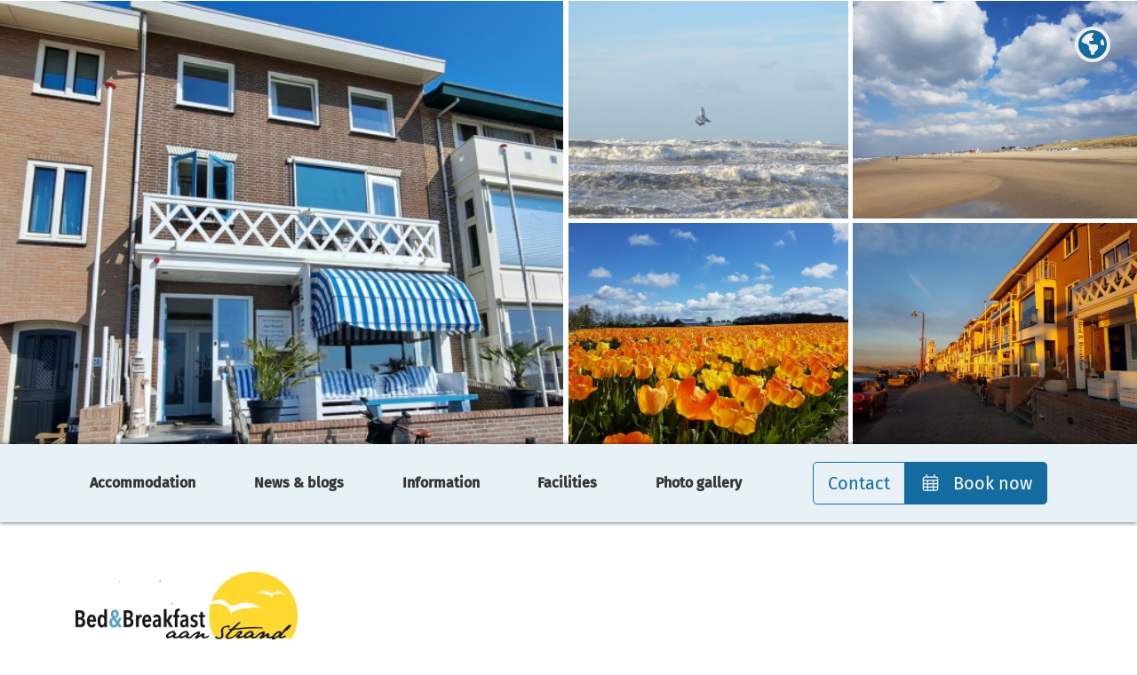

--- FILE ---
content_type: text/html; charset=UTF-8
request_url: https://aan-strand.nl/en
body_size: 18522
content:
<!-- 















							  	 __  __    _______               _     _         _                 _ 
								|  \/  |  |__   __|             (_)   | |       | |               | |
								| \  / |_   _| | ___  _   _ _ __ _ ___| |_   ___| | ___  _   _  __| |
								| |\/| | | | | |/ _ \| | | | '__| / __| __| / __| |/ _ \| | | |/ _` |
								| |  | | |_| | | (_) | |_| | |  | \__ \ |_ | (__| | (_) | |_| | (_| |
								|_|  |_|\__, |_|\___/ \__,_|_|  |_|___/\__(_)___|_|\___/ \__,_|\__,_|
										 __/ |                                                       
										 |___/     

																
								// ------------------------------------------------------------------
								// ------------------------------------------------------------------
								// ------------------------------------------------------------------
								//
								// 		B&amp;B aan Strand
								// 		Boulevard 129, 2225 HC Katwijk aan Zee (NL)
								//
								// ------------------------------------------------------------------
								// ------------------------------------------------------------------
								// ------------------------------------------------------------------
								

								// This website runs on the http://mytourist.cloud framework.
								// The best all-in-one hotelsoftware.
								// Identifier: https://bb-aan-strand.w.mytourist.cloud
								




































--><!DOCTYPE html>
<html lang="en">
	<head>
		

				
		<meta charset="utf-8" />
				<meta name="robots" content="index, follow" />
				<meta name="viewport" content="width=device-width, initial-scale=1, maximum-scale=1, shrink-to-fit=no">
		<meta name="csrf-token" content="aVyky2iIHCknIq8qqi1gmpn9ZsMcjoO9qWD7SoRd">

		<!-- Preconnect and preferred connections -->
		<link rel="prerender" href="https://aan-strand.nl/en/availability">
		<link rel="dns-prefetch" href="https://www.googletagmanager.com">
		<link rel="preconnect" href="https://stackpath.bootstrapcdn.com">
		<link rel="preconnect" href="https://code.jquery.com">
		<link rel="preconnect" href="https://cdn.jsdelivr.net">

		<script src="https://kit.fontawesome.com/664c913bf5.js" crossorigin="anonymous"></script>
		<link rel="stylesheet" href="https://cdnjs.cloudflare.com/ajax/libs/jqueryui/1.12.1/jquery-ui.min.css" integrity="sha512-aOG0c6nPNzGk+5zjwyJaoRUgCdOrfSDhmMID2u4+OIslr0GjpLKo7Xm0Ao3xmpM4T8AmIouRkqwj1nrdVsLKEQ==" crossorigin="anonymous" />

		<link rel="stylesheet" href="https://bb-aan-strand.w.mytourist.cloud/third-party-libs/gfonts/fonts.css" type="text/css">
		<link rel="stylesheet" href="https://cdn.jsdelivr.net/npm/bootstrap@4.5.3/dist/css/bootstrap.min.css" integrity="sha384-TX8t27EcRE3e/ihU7zmQxVncDAy5uIKz4rEkgIXeMed4M0jlfIDPvg6uqKI2xXr2" crossorigin="anonymous">
		<link rel="stylesheet" href="https://cdnjs.cloudflare.com/ajax/libs/OwlCarousel2/2.3.4/assets/owl.carousel.min.css" integrity="sha512-tS3S5qG0BlhnQROyJXvNjeEM4UpMXHrQfTGmbQ1gKmelCxlSEBUaxhRBj/EFTzpbP4RVSrpEikbmdJobCvhE3g==" crossorigin="anonymous" />
		<link rel="stylesheet" href="https://cdnjs.cloudflare.com/ajax/libs/bootstrap-select/1.13.18/css/bootstrap-select.min.css" integrity="sha512-ARJR74swou2y0Q2V9k0GbzQ/5vJ2RBSoCWokg4zkfM29Fb3vZEQyv0iWBMW/yvKgyHSR/7D64pFMmU8nYmbRkg==" crossorigin="anonymous" />
		
		<link href="https://cdn.mytourist.cloud/theme/css/cw/essentials.css" rel="stylesheet" type="text/css"/>
		<link href="https://cdn.mytourist.cloud/theme/css/cw/homepage.css" rel="stylesheet" type="text/css"/>

		<!-- ICONS -->
				<meta name="theme-color" content="#146B9F">
		<meta name="msapplication-TileColor" content="#146B9F">
				<link href="https://cdn.mytourist.cloud/corporate_identity/favicons/3569MTaxIxlDL8M7iodx3pmYzQ7FxURcK0Q6S6/16.png" sizes="16x16" rel="icon" type="image/png"/>
		<link href="https://cdn.mytourist.cloud/corporate_identity/favicons/3569MTaxIxlDL8M7iodx3pmYzQ7FxURcK0Q6S6/32.png" sizes="32x32" rel="icon" type="image/png"/>
		
		<!-- Other languages for this website -->
		<meta name="locale" content="en"/>
				<link rel="alternate" hrefLang="nl" href="https://aan-strand.nl/nl"/>
				<link rel="alternate" hrefLang="de" href="https://aan-strand.nl/de"/>
				<link rel="alternate" hrefLang="en" href="https://aan-strand.nl/en"/>
				<link rel="alternate" hrefLang="fr" href="https://aan-strand.nl/fr"/>
				<link rel="alternate" hrefLang="es" href="https://aan-strand.nl/es"/>
				<!-- END -->

		<!-- Title, Desc & Seo -->
		<title>Bed and Breakfast on the Beach</title>
		<link rel="sitemap" type="application/xml" title="Sitemap" href="/sitemap.xml"/>
		<meta name="description" content="Welcome to B&amp;amp;B aan Strand. Booking directly through this website is the most economical choice.  Our Bed and Breakfast is located directly on the Boulevar..">
		<meta name="geo.position" content="52.201014; 4.3911759">
		<meta name="geo.placename" content="B&amp;B aan Strand">

		<!-- Social Media -->
		<meta property="og:type" content="website"/>
		<meta property="og:title" content="Bed and Breakfast on the Beach"/>
		<meta property="og:description" content=""/>
		<meta property="og:image" content="https://cdn.mytourist.cloud/webbuilder/slideshows/864MTotfWTLUlpxbwnNa8fERfRSA5x3izjoKRoQ2YzoZrwXL64Pavc5mfxiWKdRzpNDys/large.jpg"/>
		<meta property="og:image:alt" content="B&amp;B aan Strand"/>
		<meta property="og:site_name" content="B&amp;B aan Strand"/>
		<meta property="og:url" content="https://aan-strand.nl/en" />

		
	</head>
	<body class="default_template heading-font-geometrically" style="--theme:#146B9F;--ligthbackground:#e8f1f6">
		
		
				<div style="position:absolute;z-index:999; right:30px; top:30px;">
			<div class="dropdown">
			<button style="border-radius:100px; height:40px; width:40px; border:0px; padding:0px;" type="button" id="dropdownMenuButton" data-toggle="dropdown" aria-haspopup="true" aria-expanded="false">
				<i class="fa fa-globe text-basecolor" style="font-size:24pt; vertical-align:-0.25em;"></i>
			</button>
			<div class="dropdown-menu dropdown-menu-right" aria-labelledby="dropdownMenuButton">
									<a class="dropdown-item" href="/nl">Dutch</a>
									<a class="dropdown-item" href="/de">German</a>
									<a class="dropdown-item" href="/fr">French</a>
									<a class="dropdown-item" href="/es">Spanish</a>
							</div>
			</div>
		</div>
		
		<div class="container-fluid p-0" id="mobileSlideshow">
			<!-- SLIDESHOW MOBILE -->
			<div id="carouselHeaderMobile" class="carousel slide" data-ride="carousel">
				<ol class="carousel-indicators">
																		<li data-target="#carouselHeaderMobile" data-slide-to="0" class=" active"></li>
																								<li data-target="#carouselHeaderMobile" data-slide-to="1" class=""></li>
																								<li data-target="#carouselHeaderMobile" data-slide-to="2" class=""></li>
																								<li data-target="#carouselHeaderMobile" data-slide-to="3" class=""></li>
																								<li data-target="#carouselHeaderMobile" data-slide-to="4" class=""></li>
															</ol>
				<div class="carousel-inner">
																		
							<div class="carousel-item active">
								<picture>
									<source srcset="https://cdn.mytourist.cloud/webbuilder/slideshows/864MTotfWTLUlpxbwnNa8fERfRSA5x3izjoKRoQ2YzoZrwXL64Pavc5mfxiWKdRzpNDys/medium.webp" type="image/webp">
									<source srcset="https://cdn.mytourist.cloud/webbuilder/slideshows/864MTotfWTLUlpxbwnNa8fERfRSA5x3izjoKRoQ2YzoZrwXL64Pavc5mfxiWKdRzpNDys/medium.jpg" type="image/jpeg"> 
									<img src="https://cdn.mytourist.cloud/webbuilder/slideshows/864MTotfWTLUlpxbwnNa8fERfRSA5x3izjoKRoQ2YzoZrwXL64Pavc5mfxiWKdRzpNDys/medium.jpg" class="d-block w-100 lazyload" alt="General photo about B&amp;B aan Strand 1"/>
								</picture>
							</div>
																								
							<div class="carousel-item">
								<picture>
									<source srcset="https://cdn.mytourist.cloud/webbuilder/slideshows/864MTnGZMtIKdRepi1Gk0wV98g80DQvsKHNgmQoLIb9CMFsy4mGEgAhC3CJ5OBkrz6lDZ/medium.webp" type="image/webp">
									<source srcset="https://cdn.mytourist.cloud/webbuilder/slideshows/864MTnGZMtIKdRepi1Gk0wV98g80DQvsKHNgmQoLIb9CMFsy4mGEgAhC3CJ5OBkrz6lDZ/medium.jpg" type="image/jpeg"> 
									<img src="https://cdn.mytourist.cloud/webbuilder/slideshows/864MTnGZMtIKdRepi1Gk0wV98g80DQvsKHNgmQoLIb9CMFsy4mGEgAhC3CJ5OBkrz6lDZ/medium.jpg" class="d-block w-100 lazyload" alt="General photo about B&amp;B aan Strand 1"/>
								</picture>
							</div>
																								
							<div class="carousel-item">
								<picture>
									<source srcset="https://cdn.mytourist.cloud/webbuilder/slideshows/864MTkER01sflA6ilTkObfMJTJppiMOm3J7vyfSFJravuhp07B3uUTuHyrf5iAahR3zfL/medium.webp" type="image/webp">
									<source srcset="https://cdn.mytourist.cloud/webbuilder/slideshows/864MTkER01sflA6ilTkObfMJTJppiMOm3J7vyfSFJravuhp07B3uUTuHyrf5iAahR3zfL/medium.jpg" type="image/jpeg"> 
									<img src="https://cdn.mytourist.cloud/webbuilder/slideshows/864MTkER01sflA6ilTkObfMJTJppiMOm3J7vyfSFJravuhp07B3uUTuHyrf5iAahR3zfL/medium.jpg" class="d-block w-100 lazyload" alt="General photo about B&amp;B aan Strand 1"/>
								</picture>
							</div>
																								
							<div class="carousel-item">
								<picture>
									<source srcset="https://cdn.mytourist.cloud/webbuilder/slideshows/864MTl5Uwuh7tL1RvCvORjomCEfNdvM93fQ2SsNGS7Oj8btKOdsIFaEhfsngjpXXqJqIu/medium.webp" type="image/webp">
									<source srcset="https://cdn.mytourist.cloud/webbuilder/slideshows/864MTl5Uwuh7tL1RvCvORjomCEfNdvM93fQ2SsNGS7Oj8btKOdsIFaEhfsngjpXXqJqIu/medium.jpg" type="image/jpeg"> 
									<img src="https://cdn.mytourist.cloud/webbuilder/slideshows/864MTl5Uwuh7tL1RvCvORjomCEfNdvM93fQ2SsNGS7Oj8btKOdsIFaEhfsngjpXXqJqIu/medium.jpg" class="d-block w-100 lazyload" alt="General photo about B&amp;B aan Strand 1"/>
								</picture>
							</div>
																								
							<div class="carousel-item">
								<picture>
									<source srcset="https://cdn.mytourist.cloud/webbuilder/slideshows/864MThv5qFLOF4KUmFSAmRkwq17apT0DaHynLMCWOOrnS5aHVW4ZRbz0hJUcs2qC17XLo/medium.webp" type="image/webp">
									<source srcset="https://cdn.mytourist.cloud/webbuilder/slideshows/864MThv5qFLOF4KUmFSAmRkwq17apT0DaHynLMCWOOrnS5aHVW4ZRbz0hJUcs2qC17XLo/medium.jpg" type="image/jpeg"> 
									<img src="https://cdn.mytourist.cloud/webbuilder/slideshows/864MThv5qFLOF4KUmFSAmRkwq17apT0DaHynLMCWOOrnS5aHVW4ZRbz0hJUcs2qC17XLo/medium.jpg" class="d-block w-100 lazyload" alt="General photo about B&amp;B aan Strand 1"/>
								</picture>
							</div>
															</div>				
				<a class="carousel-control-prev" href="#carouselHeaderMobile" role="button" data-slide="prev">
					<span class="carousel-control-prev-icon" aria-hidden="true"></span>
					<span class="sr-only">Previous</span>
				</a>
				<a class="carousel-control-next" href="#carouselHeaderMobile" role="button" data-slide="next">
					<span class="carousel-control-next-icon" aria-hidden="true"></span>
					<span class="sr-only">Next</span>
				</a>
			</div>
			<!-- END SLIDESHOW MOBILE -->
		</div>	

		<!-- DEKSTOP SLIDESHOW -->
		<div class="container-fluid mb-4" id="desktopSlideshow">
			<div class="row">
				<!--
<div class="col-lg-6 main">
    <div class="big">
                <picture>
            <source srcset="https://cdn.mytourist.cloud/webbuilder/slideshows/864MTotfWTLUlpxbwnNa8fERfRSA5x3izjoKRoQ2YzoZrwXL64Pavc5mfxiWKdRzpNDys/large.webp" type="image/webp">
            <source srcset="https://cdn.mytourist.cloud/webbuilder/slideshows/864MTotfWTLUlpxbwnNa8fERfRSA5x3izjoKRoQ2YzoZrwXL64Pavc5mfxiWKdRzpNDys/large.jpg" type="image/jpeg"> 
            <img src="https://cdn.mytourist.cloud/webbuilder/slideshows/864MTotfWTLUlpxbwnNa8fERfRSA5x3izjoKRoQ2YzoZrwXL64Pavc5mfxiWKdRzpNDys/large.jpg" class="img-fluid lazyload" type="image/jpg" alt="General photo about B&amp;B aan Strand 1"/>          
        </picture>
            </div>
        <span class="goToGallery"><i class="fal fa-images"></i> 10</span>
    </div>
<div class="col-lg block">
    <div class="row">
        <div class="col borderright borderbottom">
            <div class="item">
                                <picture>
                    <source srcset="https://cdn.mytourist.cloud/webbuilder/slideshows/864MTnGZMtIKdRepi1Gk0wV98g80DQvsKHNgmQoLIb9CMFsy4mGEgAhC3CJ5OBkrz6lDZ/medium.webp" type="image/webp">
                    <source srcset="https://cdn.mytourist.cloud/webbuilder/slideshows/864MTnGZMtIKdRepi1Gk0wV98g80DQvsKHNgmQoLIb9CMFsy4mGEgAhC3CJ5OBkrz6lDZ/medium.jpg" type="image/jpeg"> 
                    <img src="https://cdn.mytourist.cloud/webbuilder/slideshows/864MTnGZMtIKdRepi1Gk0wV98g80DQvsKHNgmQoLIb9CMFsy4mGEgAhC3CJ5OBkrz6lDZ/medium.jpg" class="img-fluid lazyload" type="image/jpg" alt="General photo about B&amp;B aan Strand 2"/>          
                </picture>
                            </div>
        </div>
    </div>
    <div class="row">
        <div class="col borderright">
            <div class="item">
                                <picture>
                    <source srcset="https://cdn.mytourist.cloud/webbuilder/slideshows/864MTkER01sflA6ilTkObfMJTJppiMOm3J7vyfSFJravuhp07B3uUTuHyrf5iAahR3zfL/medium.webp" type="image/webp">
                    <source srcset="https://cdn.mytourist.cloud/webbuilder/slideshows/864MTkER01sflA6ilTkObfMJTJppiMOm3J7vyfSFJravuhp07B3uUTuHyrf5iAahR3zfL/medium.jpg" type="image/jpeg"> 
                    <img src="https://cdn.mytourist.cloud/webbuilder/slideshows/864MTkER01sflA6ilTkObfMJTJppiMOm3J7vyfSFJravuhp07B3uUTuHyrf5iAahR3zfL/medium.jpg" class="img-fluid lazyload" type="image/jpg" alt="General photo about B&amp;B aan Strand 3"/>          
                </picture>
                            </div>
        </div>
    </div>
</div>
<div class="col-lg block">
    <div class="row">
        <div class="col borderbottom">
            <div class="item">
                                <picture>
                    <source srcset="https://cdn.mytourist.cloud/webbuilder/slideshows/864MTl5Uwuh7tL1RvCvORjomCEfNdvM93fQ2SsNGS7Oj8btKOdsIFaEhfsngjpXXqJqIu/medium.webp" type="image/webp">
                    <source srcset="https://cdn.mytourist.cloud/webbuilder/slideshows/864MTl5Uwuh7tL1RvCvORjomCEfNdvM93fQ2SsNGS7Oj8btKOdsIFaEhfsngjpXXqJqIu/medium.jpg" type="image/jpeg"> 
                    <img src="https://cdn.mytourist.cloud/webbuilder/slideshows/864MTl5Uwuh7tL1RvCvORjomCEfNdvM93fQ2SsNGS7Oj8btKOdsIFaEhfsngjpXXqJqIu/medium.jpg" class="img-fluid lazyload" type="image/jpg" alt="General photo about B&amp;B aan Strand 4"/>          
                </picture>
                            </div>
        </div>
    </div>
    <div class="row">
        <div class="col">
            <div class="item">
                                <picture>
                    <source srcset="https://cdn.mytourist.cloud/webbuilder/slideshows/864MThv5qFLOF4KUmFSAmRkwq17apT0DaHynLMCWOOrnS5aHVW4ZRbz0hJUcs2qC17XLo/medium.webp" type="image/webp">
                    <source srcset="https://cdn.mytourist.cloud/webbuilder/slideshows/864MThv5qFLOF4KUmFSAmRkwq17apT0DaHynLMCWOOrnS5aHVW4ZRbz0hJUcs2qC17XLo/medium.jpg" type="image/jpeg"> 
                    <img src="https://cdn.mytourist.cloud/webbuilder/slideshows/864MThv5qFLOF4KUmFSAmRkwq17apT0DaHynLMCWOOrnS5aHVW4ZRbz0hJUcs2qC17XLo/medium.jpg" class="img-fluid lazyload" type="image/jpg" alt="General photo about B&amp;B aan Strand 5"/>          
                </picture>
                            </div>
        </div>
    </div>
</div>
-->



<div class="col-6" style="
    border-right:6px solid #fff;
    height:600px;
    width:100%;
    background-image:url('https://cdn.mytourist.cloud/webbuilder/slideshows/864MTotfWTLUlpxbwnNa8fERfRSA5x3izjoKRoQ2YzoZrwXL64Pavc5mfxiWKdRzpNDys/medium.jpg');
    background-size:cover;
    background-position: center center;
">
</div>


<div class="col-lg block">
    <div class="row">
        <div class="col borderbottom borderright m-0 p-0">
            <div class="" style="
                height:100%;
                width:100%;
                background-image:url('https://cdn.mytourist.cloud/webbuilder/slideshows/864MTnGZMtIKdRepi1Gk0wV98g80DQvsKHNgmQoLIb9CMFsy4mGEgAhC3CJ5OBkrz6lDZ/medium.jpg');
                background-size:cover;
                background-position: center center;
            ">
            </div>
        </div>
    </div>
    <div class="row">
        <div class="col borderright m-0 p-0">
            <div class="" style="
                height:100%;
                width:100%;
                background-image:url('https://cdn.mytourist.cloud/webbuilder/slideshows/864MTkER01sflA6ilTkObfMJTJppiMOm3J7vyfSFJravuhp07B3uUTuHyrf5iAahR3zfL/medium.jpg');
                background-size:cover;
                background-position: center center;
            ">
            </div>
        </div>
    </div>
</div>
<div class="col-lg block">
    <div class="row">
        <div class="col borderbottom m-0 p-0">
            <div class="" style="
                height:100%;
                width:100%;
                background-image:url('https://cdn.mytourist.cloud/webbuilder/slideshows/864MTl5Uwuh7tL1RvCvORjomCEfNdvM93fQ2SsNGS7Oj8btKOdsIFaEhfsngjpXXqJqIu/medium.jpg');
                background-size:cover;
                background-position: center center;
            ">
            </div>
        </div>
    </div>
    <div class="row">
        <div class="col m-0 p-0">
            <div class="" style="
                height:100%;
                width:100%;
                background-image:url('https://cdn.mytourist.cloud/webbuilder/slideshows/864MThv5qFLOF4KUmFSAmRkwq17apT0DaHynLMCWOOrnS5aHVW4ZRbz0hJUcs2qC17XLo/medium.jpg');
                background-size:cover;
                background-position: center center;
            ">
            </div>
        </div>
    </div>
</div>			</div>
		</div>
		<!-- END DEKSTOP SLIDESHOW -->
		
		<main class="container-fluid">	

						<section id="widgetnav" class="row bg-light py-1 sticky-top">
				<div class="container">
					<div class="row d-none d-lg-block">
						<div class="col-md">
							<div class="d-flex align-items-center justify-content-between">
								<div class="flex-fill mr-5">
									<ul class="nav d-flex justify-content-between">
																				<li class="nav-item"><a href="#roomtypes" class="nav-link">Accommodation</a></li>
																				<li class="nav-item"><a href="#latestnews" class="nav-link">News & blogs</a></li>
																														<li class="nav-item"><a href="#information" class="nav-link">Information</a></li>
																				
																				<li class="nav-item"><a href="#facilities" class="nav-link">Facilities</a></li>
																							
										<li class="nav-item"><a href="#gallery" class="nav-link">Photo gallery</a></li>
																				
									</ul>
								</div>
								<div class="p-3 btn-group">
									<a href="#contact" class="btn btn-outline-primary btn-lg">Contact</a>
									<a href="/en/availability" target="_blank" class="btn btn-primary btn-lg"><i class="fal fa-calendar-alt mr-2"></i> Book now</a>
								</div>
							</div>
						</div>
					</div>

					<div class="row d-lg-none">
						<div class="col d-flex align-items-center py-2 justify-content-between">							
							<div class="dropdown">
								<button class="btn btn-outline-secondary dropdown-toggle" type="button" data-toggle="dropdown" aria-expanded="false"><i class="far fa-bars mr-1"></i></button>
								<div class="dropdown-menu dropdown-menu-right">
									<a href="#roomtypes" class="dropdown-item">Accommodation</a>
																		<a href="#latestnews" class="dropdown-item">News & blogs</a>
																											<a href="#information" class="dropdown-item">Information</a>
										
																		
									<a href="#facilities" class="dropdown-item">Facilities</a>
																					
									<a href="#gallery" class="dropdown-item">Photo gallery</a>
																	</div>
							</div>
							<div>
								<a href="#contact" class="btn btn-outline-primary mr-2">Contact</a>
								<a href="/en/availability" target="_blank" class="btn btn-primary"><i class="fal fa-calendar-alt mr-2"></i> Book now</a>
							</div>
						</div>
					</div>
				</div>
			</section>
			
						<div class="container">
				<div class="row justify-content-center">
					<div class="col-md-12 pt-4">
												<div class="d-flex mb-5">
							<picture>
								<source srcset="https://cdn.mytourist.cloud/corporate_identity/logos/3569MTUgDbdlKuVmiIt1GnU8gFqMY5p2rKQJBX.webp" type="image/webp">
								<source srcset="https://cdn.mytourist.cloud/corporate_identity/logos/3569MTUgDbdlKuVmiIt1GnU8gFqMY5p2rKQJBX.png" type="image/png"> 
								<img src="https://cdn.mytourist.cloud/corporate_identity/logos/3569MTUgDbdlKuVmiIt1GnU8gFqMY5p2rKQJBX.png" class="h-100 lazyload" alt="Logo - B&amp;B aan Strand">
							</picture>
						</div>
												<!-- ------------------------- -->
						<!-- HIGHLIGHTS --> 
						<!-- ------------------------- -->
						<h1 class="mb-4">Bed and Breakfast on the Beach</h1>
						<div class="row mb-4">
							<div class="col-lg-8 order-2 order-lg-1">
								<!-- ------------------------- -->
								<!-- INTRO -->
								<!-- ------------------------- -->
								<p><p>Welcome to B&amp;B aan Strand. Booking directly through this website is the most economical choice. </p>
<p>Our Bed and Breakfast is located directly on the Boulevard and the beach of Katwijk aan Zee.<br>We have a total of 6 rooms, of which 4 double rooms (for 1, maximum 2 persons) with a private bathroom. The rooms "Zeezicht en Noordzee" have beautiful sea view. The rooms "Katwijk en Zeester" are located at the back of the Bed and Breakfast.<br></p>
<p>In addition, there are two small single rooms (6m2), one with sea view and one located at the back of the Bed and Breakfast. These two small single rooms share a small shower room and toilet, located on the same floor.</p>
<p>The breakfast buffet with sea view is ready every morning in our living room from 8:30 to 10:00. (possibly from 8:00 by arrangement)</p>
<p>For your and our safety, the entire property is equipped with smoke detectors with direct notification. Therefore, and to limit disturbance to other guests, it is not allowed to smoke in our rooms and on the balconies. We also ask you to keep smoking on the terrace by the front door to a minimum. &nbsp;</p>
<p>Pets are not allowed.
</p>
<p>Unfortunately, the B&amp;B is not suitable for children up to about 16 years old and for people with mobility issues. Our house has steep stairs.</p>
<p>If you would like to bring your own bike, you can place it on the road in front of our house. We do not have a covered or enclosed space for bikes. Direct around the corner is a <a href="https://www.paultweewielers.nl/" target="_blank">bike rental</a>. Here you can rent a bike from Monday to Saturday. &nbsp;</p>
<p>
</p>
<p>The room price includes:</p>
<p>* Breakfast buffet</p>
<p>* Bed linen and towels
</p>
<p>* Free wireless internet, WiFi
</p>
<p>* Coffee, tea in the room</p>
<p>* Cleaning</p>
<p>
</p>
<p>
</p>
<p>
</p>
<p>
</p>
<p>
</p></p>
							</div>							
							<div class="col-lg order-1 order-lg-2">
								<ul class="basic_info">
									
									
									
																											<li class="w-100"><span><i class="far fa-smoking-ban"></i></span> Smoking is not allowed. Also not on the balconies and the terrace.</li>
																		<li class="w-100"><span><i class="far fa-dog-leashed"></i></span> Pets are not allowed.</li>
																		<li class="w-100"><span><i class="far fa-allergies"></i></span> We have 2 steep stairs in the house.</li>
																											<li class="mb-3 w-100"></li>
									
									
									
									
									<li class="w-100"><span><i class="far fa-map-marked"></i></span> Katwijk aan Zee NL</li>
																		<li>
										<span><i class="fa-regular fa-right-to-bracket fa-fw text-basecolor"></i></span> Arrival <b>10.30 - 20.00</b>
									</li>
									<li>
										<span><i class="fa-regular fa-right-from-bracket fa-fw text-basecolor"></i></span> Departure <b>10.00</b>
									</li>
																	</ul>
							</div>							
						</div>	
						
											
					</div>	
				</div>
			</div>
									<div class="container">
				<div class="col-md">
					<div class="row mb-4 aboutus">
						<!-- ------------------------- -->
						<!-- ABOUT US -->
						<!-- ------------------------- -->
						<div class="d-flex align-items-center mt-4 mb-3">
							<picture>
								<source srcset="https://cdn.mytourist.cloud/corporate_identity/profile_pictures/3569MTKSh3ojX7fy577ySpTHd1ckG3VzdgF3eu.webp" type="image/webp">
								<source srcset="https://cdn.mytourist.cloud/corporate_identity/profile_pictures/3569MTKSh3ojX7fy577ySpTHd1ckG3VzdgF3eu.jpg" type="image/jpeg"> 
								<img src="https://cdn.mytourist.cloud/corporate_identity/profile_pictures/3569MTKSh3ojX7fy577ySpTHd1ckG3VzdgF3eu.jpg" class="mr-4 float-left profile_picture lazyload" alt="About"/>
							</picture>
							<h3 class="mb-0">B&amp;B aan Strand has been run by Marcel &amp; Maaike since 2007.</h3>
						</div>
						
						<div class="aboutuscontent"><p>You will be staying at our home. Breakfast is ready every morning in our living room.</p></div><br><br>
						
						<div class="d-flex mb-4 mt-3 align-items-center">
							<button id="questionButton" class="btn btn-primary goToContact">Ask a question right away</button>
													</div>
					</div>
				</div>
			</div>
			<div class="container-fluid" id="roomtypes">
				<div class="container">
					<!-- ------------------------- -->
					<!-- Roomtypes -->
					<!-- ------------------------- -->
					<div class="row mt-1">
						<div class="col-md-12 py-5 d-flex align-content-stretch flex-wrap">
							<div class="d-flex flex-wrap w-100">
																										<div class="col-md-6 col-lg-4 p-0 big-image-block order-0 mb-2 mb-md-0" data-toggle="modal" data-target="#unitTypeModal3748">
										<picture>
																						<img src="https://cdn.mytourist.cloud/rooms/medium/3748MTGlOWJSEapALTYFw2CZHVhYLYZBfl2W7JYieebZ5cnJk3zYIo4LzTvR6isCTLsUrs.jpg" class="w-100 lazyload" alt="Single room Eb"/>
													
										</picture>
																	
										<a alt="Single room Eb" title="Single room Eb" href="https://aan-strand.nl/en/roomtype/35692306112/single-room-eb" class="overlay d-flex align-items-center">
											<span class="flex-fill title">Single room Eb</span>
										</a>
																				<div class="persons"><i class="fal fa-user"></i> 1</div>
																			</div>
																																			<div class="col-md-6 col-lg-4 p-0 big-image-block order-0 mb-2 mb-md-0" data-toggle="modal" data-target="#unitTypeModal3747">
										<picture>
																						<img src="https://cdn.mytourist.cloud/rooms/medium/3747MTgI0A4Vnu3xQLhmdOBm5zsS8biyIszUYL1SmU9j6ev64vogbgdeWBC58WKbDn7C00.jpg" class="w-100 lazyload" alt="Room Zeezicht"/>
													
										</picture>
																	
										<a alt="Room Zeezicht" title="Room Zeezicht" href="https://aan-strand.nl/en/roomtype/35692306111/room-zeezicht" class="overlay d-flex align-items-center">
											<span class="flex-fill title">Room Zeezicht</span>
										</a>
																				<div class="persons"><i class="fal fa-user"></i> 2</div>
																			</div>
																																			<div class="col-md-6 col-lg-4 p-0 big-image-block order-0 mb-2 mb-md-0" data-toggle="modal" data-target="#unitTypeModal3749">
										<picture>
																						<img src="https://cdn.mytourist.cloud/rooms/medium/3749MT5lT1KxRUo8MdzdGVCHFbDzGwBxMngafpz0cgzhhF8A0e1sk7F6elaZrpceie29x0.jpg" class="w-100 lazyload" alt="Room Katwijk"/>
													
										</picture>
																	
										<a alt="Room Katwijk" title="Room Katwijk" href="https://aan-strand.nl/en/roomtype/35692306113/room-katwijk" class="overlay d-flex align-items-center">
											<span class="flex-fill title">Room Katwijk</span>
										</a>
																				<div class="persons"><i class="fal fa-user"></i> 2</div>
																			</div>
																																			<div class="col-md-6 col-lg-4 p-0 big-image-block order-0 mb-2 mb-md-0" data-toggle="modal" data-target="#unitTypeModal3750">
										<picture>
																						<img src="https://cdn.mytourist.cloud/rooms/medium/3750MTG00CH7UDWiiXRbS3jbc4wu4l2lneZHGgIBFljpR7DyCyzhjHAyyCZcXemtO3nzqh.jpg" class="w-100 lazyload" alt="Single room Vloed"/>
													
										</picture>
																	
										<a alt="Single room Vloed" title="Single room Vloed" href="https://aan-strand.nl/en/roomtype/35692306114/single-room-vloed" class="overlay d-flex align-items-center">
											<span class="flex-fill title">Single room Vloed</span>
										</a>
																				<div class="persons"><i class="fal fa-user"></i> 1</div>
																			</div>
																																			<div class="col-md-6 col-lg-4 p-0 big-image-block order-0 mb-2 mb-md-0" data-toggle="modal" data-target="#unitTypeModal3751">
										<picture>
																						<img src="https://cdn.mytourist.cloud/rooms/medium/3751MTIjYkZq33PyaUDoQvAOzja5nCWSYXsnpxDK7OZ66sVOsazj6gS3gsLfP7qCTWlw4E.jpg" class="w-100 lazyload" alt="Room Noordzee"/>
													
										</picture>
																	
										<a alt="Room Noordzee" title="Room Noordzee" href="https://aan-strand.nl/en/roomtype/35692306115/room-noordzee" class="overlay d-flex align-items-center">
											<span class="flex-fill title">Room Noordzee</span>
										</a>
																				<div class="persons"><i class="fal fa-user"></i> 2</div>
																			</div>
																																			<div class="col-md-6 col-lg-4 p-0 big-image-block order-0 mb-2 mb-md-0" data-toggle="modal" data-target="#unitTypeModal3752">
										<picture>
																						<img src="https://cdn.mytourist.cloud/rooms/medium/3752MTDIcO7t3hlgQXce9x7642VEX60jirFwGXMVrpPAeIwGaKKGwnTQyuAjlAoL91rveo.jpg" class="w-100 lazyload" alt="Room Zeester"/>
													
										</picture>
																	
										<a alt="Room Zeester" title="Room Zeester" href="https://aan-strand.nl/en/roomtype/35692306116/room-zeester" class="overlay d-flex align-items-center">
											<span class="flex-fill title">Room Zeester</span>
										</a>
																				<div class="persons"><i class="fal fa-user"></i> 2</div>
																			</div>
																									
							</div>
						</div>
					</div>
				</div>
			</div>
			<div class="container">
				<div class="row justify-content-center">
					<div class="col-md-12 py-5 ">	
												<!-- ------------------------- -->
						<!-- Articles -->
						<!-- ------------------------- -->
						<section id="latestnews">
							<h4 class="mb-4 mt-5">Last news and blogs</h4>
							<div class="row">
																
																								<div class="col-md-6 col-lg-4">
									<div class="media mb-2">									
										<picture>
											<source srcset="https://cdn.mytourist.cloud/webbuilder/article-headers/356924100210MTDXg4VAoqbBYmWzKWfGbaE4RSz1Pq714LPZpGFSLP5gxqhLfGgNhQf6dmqYtPhez8/thumbnail.webp" type="image/webp">
											<source srcset="https://cdn.mytourist.cloud/webbuilder/article-headers/356924100210MTDXg4VAoqbBYmWzKWfGbaE4RSz1Pq714LPZpGFSLP5gxqhLfGgNhQf6dmqYtPhez8/thumbnail.jpg" type="image/jpeg"> 
											<img src="https://cdn.mytourist.cloud/webbuilder/article-headers/356924100210MTDXg4VAoqbBYmWzKWfGbaE4RSz1Pq714LPZpGFSLP5gxqhLfGgNhQf6dmqYtPhez8/thumbnail.jpg" class="lazyload profile_picture mr-3" alt="Due to maintenance closed until February 8, 2026"/>
										</picture>
										<div class="media-body">
											<span class="badge badge-success">News</span>
											<h5 style="font-size:18px; font-weight:600;" class="mb-0">
												<a href="https://aan-strand.nl/en/blog/356924100210/due-to-maintenance-closed-until-february-8-2026" title="Due to maintenance closed until February 8, 2026" alt="Due to maintenance closed until February 8, 2026" class="text-basecolor">Due to maintenance closed until February 8, 2026</a>
											</h5>
											<span><i class="fal fa-calendar"></i> 18-01-2026</span><br>
											<a class="text-basecolor" title="Due to maintenance closed until February 8, 2026" alt="Due to maintenance closed until February 8, 2026" href="https://aan-strand.nl/en/blog/356924100210/due-to-maintenance-closed-until-february-8-2026">Read this article</a>
										</div>
									</div>
								</div>
																								
																								<div class="col-md-6 col-lg-4">
									<div class="media mb-2">									
										<picture>
											<source srcset="https://cdn.mytourist.cloud/webbuilder/article-headers/356924120511MTvUpEkm44mO1Jlm5jBCVSwFnlQcBuSocF639QZtBEqEXbtw7kgLWhd2l4aaffvn4m/thumbnail.webp" type="image/webp">
											<source srcset="https://cdn.mytourist.cloud/webbuilder/article-headers/356924120511MTvUpEkm44mO1Jlm5jBCVSwFnlQcBuSocF639QZtBEqEXbtw7kgLWhd2l4aaffvn4m/thumbnail.jpg" type="image/jpeg"> 
											<img src="https://cdn.mytourist.cloud/webbuilder/article-headers/356924120511MTvUpEkm44mO1Jlm5jBCVSwFnlQcBuSocF639QZtBEqEXbtw7kgLWhd2l4aaffvn4m/thumbnail.jpg" class="lazyload profile_picture mr-3" alt="Cancellation Policy"/>
										</picture>
										<div class="media-body">
											<span class="badge badge-success">News</span>
											<h5 style="font-size:18px; font-weight:600;" class="mb-0">
												<a href="https://aan-strand.nl/en/blog/356924120511/cancellation-policy" title="Cancellation Policy" alt="Cancellation Policy" class="text-basecolor">Cancellation Policy</a>
											</h5>
											<span><i class="fal fa-calendar"></i> 23-06-2025</span><br>
											<a class="text-basecolor" title="Cancellation Policy" alt="Cancellation Policy" href="https://aan-strand.nl/en/blog/356924120511/cancellation-policy">Read this article</a>
										</div>
									</div>
								</div>
																							</div>
							<div class="d-flex mt-4">
								<a href="https://aan-strand.nl/en/articles" alt="Show all" title="Show all"><i class="fal fa-list fa-fw"></i> Show all</a>
							</div>
						</section>
								
						
					</div>
				</div>
			</div>
									<div class="container">
				<div class="row justify-content-center">
					<div class="col-md-12 py-5 ">

												<!-- ------------------------- -->
						<!-- DYNAMIC CREATED PAGES -->
						<!-- ------------------------- -->	
						<section class="d-flex flex-wrap my-5" id="information">
							<div class="col-md-6 col-lg-4 p-0 big-image-block order-0 mb-2 mb-md-0">
								<picture>
									<source srcset="https://cdn.mytourist.cloud/webbuilder/static-map-images/5220101443911759.webp" type="image/webp">
									<source srcset="https://cdn.mytourist.cloud/webbuilder/static-map-images/5220101443911759.jpg" type="image/jpeg"> 
									<img src="https://cdn.mytourist.cloud/webbuilder/static-map-images/5220101443911759.jpg" class="lazyload" />
								</picture>
								<a href="javascript:void(0)" class="toggleLocationModal overlay d-flex align-items-center">
									<span class="flex-fill title">Region</span>
								</a>
							</div>
																					<div class="col-md-6 col-lg-4 p-0 big-image-block order-2 mb-2 mb-md-0">
								<picture>
									<source srcset="https://cdn.mytourist.cloud/webbuilder/article-headers/35692310101MTNqnkzg9GrO7GXvMnszMbxHAqWCXKy3pid5wN41qSQlNmDocbdFUcPdWKNj4GqI95/medium.webp" type="image/webp">
									<source srcset="https://cdn.mytourist.cloud/webbuilder/article-headers/35692310101MTNqnkzg9GrO7GXvMnszMbxHAqWCXKy3pid5wN41qSQlNmDocbdFUcPdWKNj4GqI95/medium.jpg" type="image/jpeg"> 
									<img src="https://cdn.mytourist.cloud/webbuilder/article-headers/35692310101MTNqnkzg9GrO7GXvMnszMbxHAqWCXKy3pid5wN41qSQlNmDocbdFUcPdWKNj4GqI95/medium.jpg" lass="lazyload" alt=""/>
								</picture>
								<a alt="Breakfast buffet" title="Breakfast buffet" href="https://aan-strand.nl/en/content/35692310101/breakfast-buffet" class="overlay d-flex align-items-center">
									<span class="flex-fill title">Breakfast buffet</span>
								</a>
							</div>
																												<div class="col-md-6 col-lg-4 p-0 big-image-block order-3 mb-2 mb-md-0">
								<picture>
									<source srcset="https://cdn.mytourist.cloud/webbuilder/article-headers/35692310263MTpT51ysVXvWmuNIrXIt4Uakl89O2qFtJPWGR5xCzfh6LfWtYOythXhCklCSD0LUZH/medium.webp" type="image/webp">
									<source srcset="https://cdn.mytourist.cloud/webbuilder/article-headers/35692310263MTpT51ysVXvWmuNIrXIt4Uakl89O2qFtJPWGR5xCzfh6LfWtYOythXhCklCSD0LUZH/medium.jpg" type="image/jpeg"> 
									<img src="https://cdn.mytourist.cloud/webbuilder/article-headers/35692310263MTpT51ysVXvWmuNIrXIt4Uakl89O2qFtJPWGR5xCzfh6LfWtYOythXhCklCSD0LUZH/medium.jpg" lass="lazyload" alt=""/>
								</picture>
								<a alt="Cycling in the region Zuid Holland ." title="Cycling in the region Zuid Holland ." href="https://aan-strand.nl/en/content/35692310263/cycling-in-the-region-zuid-holland" class="overlay d-flex align-items-center">
									<span class="flex-fill title">Cycling in the region Zuid Holland .</span>
								</a>
							</div>
																												<div class="col-md-6 col-lg-4 p-0 big-image-block order-1 mb-2 mb-md-0">
								<picture>
									<source srcset="https://cdn.mytourist.cloud/webbuilder/article-headers/35692311134MT91spMSW1ciOdIa5iyrKF1xQS1bnezvNgrnFIAHRJnLRWKbbIMp7Y7qFP41kn0wgs/medium.webp" type="image/webp">
									<source srcset="https://cdn.mytourist.cloud/webbuilder/article-headers/35692311134MT91spMSW1ciOdIa5iyrKF1xQS1bnezvNgrnFIAHRJnLRWKbbIMp7Y7qFP41kn0wgs/medium.jpg" type="image/jpeg"> 
									<img src="https://cdn.mytourist.cloud/webbuilder/article-headers/35692311134MT91spMSW1ciOdIa5iyrKF1xQS1bnezvNgrnFIAHRJnLRWKbbIMp7Y7qFP41kn0wgs/medium.jpg" lass="lazyload" alt=""/>
								</picture>
								<a alt="Parking in Katwijk aan Zee" title="Parking in Katwijk aan Zee" href="https://aan-strand.nl/en/content/35692311134/parking-in-katwijk-aan-zee" class="overlay d-flex align-items-center">
									<span class="flex-fill title">Parking in Katwijk aan Zee</span>
								</a>
							</div>
																												<div class="col-md-6 col-lg-4 p-0 big-image-block order-0 mb-2 mb-md-0">
								<picture>
									<source srcset="https://cdn.mytourist.cloud/webbuilder/article-headers/35692311226MT3bwFEcWsDigyXFNU1gr6x9WZMn90k02tfZNAEqmPertdboNVNQxdlzClF6DP2oVO/medium.webp" type="image/webp">
									<source srcset="https://cdn.mytourist.cloud/webbuilder/article-headers/35692311226MT3bwFEcWsDigyXFNU1gr6x9WZMn90k02tfZNAEqmPertdboNVNQxdlzClF6DP2oVO/medium.jpg" type="image/jpeg"> 
									<img src="https://cdn.mytourist.cloud/webbuilder/article-headers/35692311226MT3bwFEcWsDigyXFNU1gr6x9WZMn90k02tfZNAEqmPertdboNVNQxdlzClF6DP2oVO/medium.jpg" lass="lazyload" alt=""/>
								</picture>
								<a alt="Visit Keukenhof (March 19 to May 10, 2026) and the Bulb Region" title="Visit Keukenhof (March 19 to May 10, 2026) and the Bulb Region" href="https://aan-strand.nl/en/content/35692311226/visit-keukenhof-march-19-to-may-10-2026-and-the-bulb-region" class="overlay d-flex align-items-center">
									<span class="flex-fill title">Visit Keukenhof (March 19 to May 10, 2026) and the Bulb Region</span>
								</a>
							</div>
																												<div class="col-md-6 col-lg-4 p-0 big-image-block order-0 mb-2 mb-md-0">
								<picture>
									<source srcset="https://cdn.mytourist.cloud/webbuilder/article-headers/35692312089MT15zXH2DZi8OJo7TZLK4MhtP0syKXX3xfizpWKjquyHfmRVOEA6aXnJiilHZFMK7v/medium.webp" type="image/webp">
									<source srcset="https://cdn.mytourist.cloud/webbuilder/article-headers/35692312089MT15zXH2DZi8OJo7TZLK4MhtP0syKXX3xfizpWKjquyHfmRVOEA6aXnJiilHZFMK7v/medium.jpg" type="image/jpeg"> 
									<img src="https://cdn.mytourist.cloud/webbuilder/article-headers/35692312089MT15zXH2DZi8OJo7TZLK4MhtP0syKXX3xfizpWKjquyHfmRVOEA6aXnJiilHZFMK7v/medium.jpg" lass="lazyload" alt=""/>
								</picture>
								<a alt="Welcome to Katwijk aan Zee!" title="Welcome to Katwijk aan Zee!" href="https://aan-strand.nl/en/content/35692312089/welcome-to-katwijk-aan-zee" class="overlay d-flex align-items-center">
									<span class="flex-fill title">Welcome to Katwijk aan Zee!</span>
								</a>
							</div>
																												<div class="col-md-6 col-lg-4 p-0 big-image-block order-0 mb-2 mb-md-0">
								<picture>
									<source srcset="https://cdn.mytourist.cloud/webbuilder/article-headers/356925021413MTAwLxROX2HXgPD9V55wH1IWwGWY0wXXbU7ckogJ2j3wPX2D9jPuAcQcSd5aZcbfBm/medium.webp" type="image/webp">
									<source srcset="https://cdn.mytourist.cloud/webbuilder/article-headers/356925021413MTAwLxROX2HXgPD9V55wH1IWwGWY0wXXbU7ckogJ2j3wPX2D9jPuAcQcSd5aZcbfBm/medium.jpg" type="image/jpeg"> 
									<img src="https://cdn.mytourist.cloud/webbuilder/article-headers/356925021413MTAwLxROX2HXgPD9V55wH1IWwGWY0wXXbU7ckogJ2j3wPX2D9jPuAcQcSd5aZcbfBm/medium.jpg" lass="lazyload" alt=""/>
								</picture>
								<a alt="Webcam at the beach Katwijk aan zee" title="Webcam at the beach Katwijk aan zee" href="https://aan-strand.nl/en/content/356925021413/webcam-at-the-beach-katwijk-aan-zee" class="overlay d-flex align-items-center">
									<span class="flex-fill title">Webcam at the beach Katwijk aan zee</span>
								</a>
							</div>
																				</section>
												<a href="javascript:void(0)" class="btn btn-primary btn-lg" booknow="1"><i class="fal fa-calendar-alt mr-2"></i> Book now</a>
						<!-- ------------------------- -->
						<!-- SERVICES -->
						<!-- ------------------------- -->	
												<section>
							<h5 class="my-4 mt-5" id="facilities">Facilities</h5>
							<div class="card-columns mb-4">
																																				<div class="card">
											<div class="card-body">
												<span class="header_label w-100 text-basecolor">
													<i class="fas mr-2 text-basecolor fa-flower-tulip"></i>
													<b>Outside</b>
												</span><br>
																																																					<span style="display:block;" class="service_item mr-2 mb-0" data-toggle="tooltip" data-placement="top" title="In the area"><i class="fal fa-route fa-fw text-success"></i> 
														
														Picnic area
														</span>
																																																																		<span style="display:block;" class="service_item mr-2 mb-0" data-toggle="tooltip" data-placement="top" title="In the area"><i class="fal fa-route fa-fw text-success"></i> 
														
														Terrace with sun
														</span>
																																																																																																																				<span style="display:block;" class="service_item mr-2 mb-0" data-toggle="tooltip" data-placement="top" title="Yes, availble!"><i class="fal fa-check fa-fw text-success"></i> 
														
														Terrace
														</span>
																										
											</div>
										</div>			
										
																											
																											
																																				<div class="card">
											<div class="card-body">
												<span class="header_label w-100 text-basecolor">
													<i class="fas mr-2 text-basecolor fa-spa"></i>
													<b>Swimming and wellness</b>
												</span><br>
																																																					<span style="display:block;" class="service_item mr-2 mb-0" data-toggle="tooltip" data-placement="top" title="In the area"><i class="fal fa-route fa-fw text-success"></i> 
														
														Indoor pool
														</span>
																																																																																																																																																																																																																																		
											</div>
										</div>			
										
																																				<div class="card">
											<div class="card-body">
												<span class="header_label w-100 text-basecolor">
													<i class="fas mr-2 text-basecolor fa-hiking"></i>
													<b>Activities</b>
												</span><br>
																																																					<span style="display:block;" class="service_item mr-2 mb-0" data-toggle="tooltip" data-placement="top" title="In the area"><i class="fal fa-route fa-fw text-success"></i> 
														
														Fitness
														</span>
																																																																																											<span style="display:block;" class="service_item mr-2 mb-0" data-toggle="tooltip" data-placement="top" title="In the area"><i class="fal fa-route fa-fw text-success"></i> 
														
														Horse riding
														</span>
																																																																																											<span style="display:block;" class="service_item mr-2 mb-0" data-toggle="tooltip" data-placement="top" title="In the area"><i class="fal fa-route fa-fw text-success"></i> 
														
														Cycling
														</span>
																																																																		<span style="display:block;" class="service_item mr-2 mb-0" data-toggle="tooltip" data-placement="top" title="In the area"><i class="fal fa-route fa-fw text-success"></i> 
														
														Hiking
														</span>
																																																																																											<span style="display:block;" class="service_item mr-2 mb-0" data-toggle="tooltip" data-placement="top" title="In the area"><i class="fal fa-route fa-fw text-success"></i> 
														
														Library
														</span>
																																																																		<span style="display:block;" class="service_item mr-2 mb-0" data-toggle="tooltip" data-placement="top" title="In the area"><i class="fal fa-route fa-fw text-success"></i> 
														
														Bicycle rental
														</span>
																																																																		<span style="display:block;" class="service_item mr-2 mb-0" data-toggle="tooltip" data-placement="top" title="In the area"><i class="fal fa-route fa-fw text-success"></i> 
														
														Surfing
														</span>
																																																																																																																				<span style="display:block;" class="service_item mr-2 mb-0" data-toggle="tooltip" data-placement="top" title="In the area"><i class="fal fa-route fa-fw text-success"></i> 
														
														Fishing
														</span>
																																																																																											<span style="display:block;" class="service_item mr-2 mb-0" data-toggle="tooltip" data-placement="top" title="In the area"><i class="fal fa-route fa-fw text-success"></i> 
														
														Paddle boarding
														</span>
																																																																		<span style="display:block;" class="service_item mr-2 mb-0" data-toggle="tooltip" data-placement="top" title="In the area"><i class="fal fa-route fa-fw text-success"></i> 
														
														Water sports
														</span>
																																																																																											<span style="display:block;" class="service_item mr-2 mb-0" data-toggle="tooltip" data-placement="top" title="In the area"><i class="fal fa-route fa-fw text-success"></i> 
														
														Padel
														</span>
																																																																		<span style="display:block;" class="service_item mr-2 mb-0" data-toggle="tooltip" data-placement="top" title="In the area"><i class="fal fa-route fa-fw text-success"></i> 
														
														Tennis
														</span>
																																																																		<span style="display:block;" class="service_item mr-2 mb-0" data-toggle="tooltip" data-placement="top" title="In the area"><i class="fal fa-route fa-fw text-success"></i> 
														
														Golf
														</span>
																										
											</div>
										</div>			
										
																																				<div class="card">
											<div class="card-body">
												<span class="header_label w-100 text-basecolor">
													<i class="fas mr-2 text-basecolor fa-parking"></i>
													<b>Parking</b>
												</span><br>
																																																					<span style="display:block;" class="service_item mr-2 mb-0" data-toggle="tooltip" data-placement="top" title="In the area"><i class="fal fa-route fa-fw text-success"></i> 
														
														Electric charging point
														</span>
																																																																		<span style="display:block;" class="service_item mr-2 mb-0" data-toggle="tooltip" data-placement="top" title="In the area"><i class="fal fa-route fa-fw text-success"></i> 
														
														Parking for disabled people
														</span>
																																																																		<span style="display:block;" class="service_item mr-2 mb-0" data-toggle="tooltip" data-placement="top" title="Against contribution"><i class="fal fa-euro-sign fa-fw text-success"></i> 
														
														Street parking
														</span>
																																																																																											<span style="display:block;" class="service_item mr-2 mb-0" data-toggle="tooltip" data-placement="top" title="Yes, availble!"><i class="fal fa-check fa-fw text-success"></i> 
														
														Charging point for electric bicycles
														</span>
																																																			
											</div>
										</div>			
										
																																				<div class="card">
											<div class="card-body">
												<span class="header_label w-100 text-basecolor">
													<i class="fas mr-2 text-basecolor fa-info-circle"></i>
													<b>General</b>
												</span><br>
																																																					<span style="display:block;" class="service_item mr-2 mb-0" data-toggle="tooltip" data-placement="top" title="Yes, availble!"><i class="fal fa-check fa-fw text-success"></i> 
														
														Wi-Fi
														</span>
																																																																																											<span style="display:block;" class="service_item mr-2 mb-0" data-toggle="tooltip" data-placement="top" title="Yes, availble!"><i class="fal fa-check fa-fw text-success"></i> 
														
														Personal check-in
														</span>
																																																																		<span style="display:block;" class="service_item mr-2 mb-0" data-toggle="tooltip" data-placement="top" title="Yes, availble!"><i class="fal fa-check fa-fw text-success"></i> 
														
														Daily cleaning
														</span>
																																																																																											<span style="display:block;" class="service_item mr-2 mb-0" data-toggle="tooltip" data-placement="top" title="Yes, availble!"><i class="fal fa-check fa-fw text-success"></i> 
														
														Soft drinks machine
														</span>
																																																																																											<span style="display:block;" class="service_item mr-2 mb-0" data-toggle="tooltip" data-placement="top" title="Yes, availble!"><i class="fal fa-check fa-fw text-success"></i> 
														
														Non-smoking rooms
														</span>
																																																																		<span style="display:block;" class="service_item mr-2 mb-0" data-toggle="tooltip" data-placement="top" title="In the area"><i class="fal fa-route fa-fw text-success"></i> 
														
														Washing machine
														</span>
																																																																																																																				<span style="display:block;" class="service_item mr-2 mb-0" data-toggle="tooltip" data-placement="top" title="Yes, availble!"><i class="fal fa-check fa-fw text-success"></i> 
														
														
														</span>
																										
											</div>
										</div>			
										
																											
															</div>
								
						</section>
							
					</div>
				</div>
			</div>

						<!-- ------------------------- -->
			<!-- PHOTO GALLERY -->
			<!-- ------------------------- -->	
			<section class="row mt-0 mt-md-4">
				<div class="container" id="gallery">
					<div class="row mb-4">
						<div class="col">
							<div class="d-flex">
								<h5 class="scrolltophotogallery flex-fill">
									Photo gallery
									<div class="d-block d-lg-none mr-3" style="float:left !important;">
										<i class="fal fa-angle-left"></i>
										<i class="fal fa-hand-point-up"></i>
										<i class="fal fa-angle-right"></i>
									</div>
								</h5>
								<a class="d-none d-lg-block customPrevBtn pr-4 text-right align-self-center text-basecolor" href="javascript:void(0)"><i class="fal fa-chevron-left fa-2x"></i></a>
								<a class="d-none d-lg-block customNextBtn align-self-center text-basecolor" href="javascript:void(0)"><i class="fal fa-chevron-right fa-2x"></i></a>
							</div>
						</div>
					</div>
				</div>
				<div class="container-fluid">
					<div class="row" style="overflow:h2idden;">
						<div class="owl-carousel owl-theme">
																					<div class="item">
								<picture>
									<source srcset="https://cdn.mytourist.cloud/webbuilder/gallery/864MTGfweM38yQylrGI2pNQqAa4WtxkC79A7FXxGwl2NA3j7IeuTOnlhSGJg8jjrlay3V/large.webp" type="image/webp">
									<source srcset="https://cdn.mytourist.cloud/webbuilder/gallery/864MTGfweM38yQylrGI2pNQqAa4WtxkC79A7FXxGwl2NA3j7IeuTOnlhSGJg8jjrlay3V/large.jpg" type="image/jpeg"> 
									<img src="https://cdn.mytourist.cloud/webbuilder/gallery/864MTGfweM38yQylrGI2pNQqAa4WtxkC79A7FXxGwl2NA3j7IeuTOnlhSGJg8jjrlay3V/large.jpg" class="img-fluid lazyload" alt="B&amp;B aan Strand "/>
								</picture>
							</div>
														<div class="item">
								<picture>
									<source srcset="https://cdn.mytourist.cloud/webbuilder/gallery/864MTaEW4W3BF1U7KiBqu1bccPvVM8uARWyZoQOPkbukhUdRkx6q8nwrxC6ZftXCklkLF/large.webp" type="image/webp">
									<source srcset="https://cdn.mytourist.cloud/webbuilder/gallery/864MTaEW4W3BF1U7KiBqu1bccPvVM8uARWyZoQOPkbukhUdRkx6q8nwrxC6ZftXCklkLF/large.jpg" type="image/jpeg"> 
									<img src="https://cdn.mytourist.cloud/webbuilder/gallery/864MTaEW4W3BF1U7KiBqu1bccPvVM8uARWyZoQOPkbukhUdRkx6q8nwrxC6ZftXCklkLF/large.jpg" class="img-fluid lazyload" alt="B&amp;B aan Strand "/>
								</picture>
							</div>
														<div class="item">
								<picture>
									<source srcset="https://cdn.mytourist.cloud/webbuilder/gallery/864MT5Q2GOSjmI2EoCts4rXykCZI1DoF43g0KeKSn7eTZ9HxBvdwgPNRXGzSD2069H8rD/large.webp" type="image/webp">
									<source srcset="https://cdn.mytourist.cloud/webbuilder/gallery/864MT5Q2GOSjmI2EoCts4rXykCZI1DoF43g0KeKSn7eTZ9HxBvdwgPNRXGzSD2069H8rD/large.jpg" type="image/jpeg"> 
									<img src="https://cdn.mytourist.cloud/webbuilder/gallery/864MT5Q2GOSjmI2EoCts4rXykCZI1DoF43g0KeKSn7eTZ9HxBvdwgPNRXGzSD2069H8rD/large.jpg" class="img-fluid lazyload" alt="B&amp;B aan Strand "/>
								</picture>
							</div>
														<div class="item">
								<picture>
									<source srcset="https://cdn.mytourist.cloud/webbuilder/gallery/864MTbLlGaGpNaoBg4jF3YSDy2Szg9LVe9ytoobCSeRTFfWN8RHOViF2CFqQc8LENLHa9/large.webp" type="image/webp">
									<source srcset="https://cdn.mytourist.cloud/webbuilder/gallery/864MTbLlGaGpNaoBg4jF3YSDy2Szg9LVe9ytoobCSeRTFfWN8RHOViF2CFqQc8LENLHa9/large.jpg" type="image/jpeg"> 
									<img src="https://cdn.mytourist.cloud/webbuilder/gallery/864MTbLlGaGpNaoBg4jF3YSDy2Szg9LVe9ytoobCSeRTFfWN8RHOViF2CFqQc8LENLHa9/large.jpg" class="img-fluid lazyload" alt="B&amp;B aan Strand "/>
								</picture>
							</div>
														<div class="item">
								<picture>
									<source srcset="https://cdn.mytourist.cloud/webbuilder/gallery/864MT42KgZRnB4f8w3MiLUlTrxL7DGSOcjEuDG3Tr7Eek5WxItTKHnfy7MYNY52MNLmCP/large.webp" type="image/webp">
									<source srcset="https://cdn.mytourist.cloud/webbuilder/gallery/864MT42KgZRnB4f8w3MiLUlTrxL7DGSOcjEuDG3Tr7Eek5WxItTKHnfy7MYNY52MNLmCP/large.jpg" type="image/jpeg"> 
									<img src="https://cdn.mytourist.cloud/webbuilder/gallery/864MT42KgZRnB4f8w3MiLUlTrxL7DGSOcjEuDG3Tr7Eek5WxItTKHnfy7MYNY52MNLmCP/large.jpg" class="img-fluid lazyload" alt="B&amp;B aan Strand "/>
								</picture>
							</div>
														<div class="item">
								<picture>
									<source srcset="https://cdn.mytourist.cloud/webbuilder/gallery/864MTLnit3dKBjzHJH1UEqTAqS3sDKrpPwmCKGeFbNX7HuNZ8jzUnTLL58Y4Qq2zfVzBn/large.webp" type="image/webp">
									<source srcset="https://cdn.mytourist.cloud/webbuilder/gallery/864MTLnit3dKBjzHJH1UEqTAqS3sDKrpPwmCKGeFbNX7HuNZ8jzUnTLL58Y4Qq2zfVzBn/large.jpg" type="image/jpeg"> 
									<img src="https://cdn.mytourist.cloud/webbuilder/gallery/864MTLnit3dKBjzHJH1UEqTAqS3sDKrpPwmCKGeFbNX7HuNZ8jzUnTLL58Y4Qq2zfVzBn/large.jpg" class="img-fluid lazyload" alt="B&amp;B aan Strand "/>
								</picture>
							</div>
														<div class="item">
								<picture>
									<source srcset="https://cdn.mytourist.cloud/webbuilder/gallery/864MTdIuET6sS6DcJSuMkB8EBqgSTIk36WVotlmMAuO7966rJOCxXZ18IuXUGTb2b5UKn/large.webp" type="image/webp">
									<source srcset="https://cdn.mytourist.cloud/webbuilder/gallery/864MTdIuET6sS6DcJSuMkB8EBqgSTIk36WVotlmMAuO7966rJOCxXZ18IuXUGTb2b5UKn/large.jpg" type="image/jpeg"> 
									<img src="https://cdn.mytourist.cloud/webbuilder/gallery/864MTdIuET6sS6DcJSuMkB8EBqgSTIk36WVotlmMAuO7966rJOCxXZ18IuXUGTb2b5UKn/large.jpg" class="img-fluid lazyload" alt="B&amp;B aan Strand "/>
								</picture>
							</div>
														<div class="item">
								<picture>
									<source srcset="https://cdn.mytourist.cloud/webbuilder/gallery/864MTRkgwVL8uvfcFgJAdSDoOQhV3wbwaifhxK25DdfWgrdznwyHJYveD2xzy3vhAa5N2/large.webp" type="image/webp">
									<source srcset="https://cdn.mytourist.cloud/webbuilder/gallery/864MTRkgwVL8uvfcFgJAdSDoOQhV3wbwaifhxK25DdfWgrdznwyHJYveD2xzy3vhAa5N2/large.jpg" type="image/jpeg"> 
									<img src="https://cdn.mytourist.cloud/webbuilder/gallery/864MTRkgwVL8uvfcFgJAdSDoOQhV3wbwaifhxK25DdfWgrdznwyHJYveD2xzy3vhAa5N2/large.jpg" class="img-fluid lazyload" alt="B&amp;B aan Strand "/>
								</picture>
							</div>
														<div class="item">
								<picture>
									<source srcset="https://cdn.mytourist.cloud/webbuilder/gallery/864MTW8n58bhBVMVPO7VjuGTvE1Wg4pogFHutJnsI5cJeO8z0EhLhdDeVtdxTEB3OGOUa/large.webp" type="image/webp">
									<source srcset="https://cdn.mytourist.cloud/webbuilder/gallery/864MTW8n58bhBVMVPO7VjuGTvE1Wg4pogFHutJnsI5cJeO8z0EhLhdDeVtdxTEB3OGOUa/large.jpg" type="image/jpeg"> 
									<img src="https://cdn.mytourist.cloud/webbuilder/gallery/864MTW8n58bhBVMVPO7VjuGTvE1Wg4pogFHutJnsI5cJeO8z0EhLhdDeVtdxTEB3OGOUa/large.jpg" class="img-fluid lazyload" alt="B&amp;B aan Strand "/>
								</picture>
							</div>
														<div class="item">
								<picture>
									<source srcset="https://cdn.mytourist.cloud/webbuilder/gallery/864MTwoWG2HYy07LkFftFAydhoTu089H0b2Vtw5EzWNaN3mJqB94bHCg1oqNojWdfgpam/large.webp" type="image/webp">
									<source srcset="https://cdn.mytourist.cloud/webbuilder/gallery/864MTwoWG2HYy07LkFftFAydhoTu089H0b2Vtw5EzWNaN3mJqB94bHCg1oqNojWdfgpam/large.jpg" type="image/jpeg"> 
									<img src="https://cdn.mytourist.cloud/webbuilder/gallery/864MTwoWG2HYy07LkFftFAydhoTu089H0b2Vtw5EzWNaN3mJqB94bHCg1oqNojWdfgpam/large.jpg" class="img-fluid lazyload" alt="B&amp;B aan Strand "/>
								</picture>
							</div>
								
						</div>
					</div>
				</div>
			</section>
			
									<div class="row">
				<div class="container-fluid" id="customHtmlContainer">
					<div class="container">
						<div class="col-md">
							<!-- ------------------------- -->
							<!-- CUSTOM HTML -->
							<!-- ------------------------- -->
							<div class="d-flex video_wrapper" id="customVideo">
								<!-- Elfsight Google Reviews | Untitled Google Reviews --><script src="https://elfsightcdn.com/platform.js" async></script><div class="elfsight-app-58e2a032-1845-4669-b45e-e1758d8134f6" data-elfsight-app-lazy></div>
							</div>						
						</div>
					</div>
				</div>
			</div>
						<!-- ------------------------- -->
			<!-- CONTACT FORM -->
			<!-- ------------------------- -->
			<div class="row py-5" id="contact">
				<div class="container">
					<div class="row justify-content-center">
						<div class="col-md py-5">
							<h5 class="mb-4">Contact us</h5>
							<div class="row">
								<!-- ------------------------- -->
								<!-- -----  CONTACT FORM ----- -->
								<!-- ------------------------- -->
								<div class="col-lg">
																		<form action="https://bb-aan-strand.w.mytourist.cloud/en/contact.html" method="post" id="contactForm">
										<input type="hidden" name="_token" value="aVyky2iIHCknIq8qqi1gmpn9ZsMcjoO9qWD7SoRd">										<div class="form-row">
											<div class="form-group col-md">
        <label for="name">
        Name
            </label>
        <input autocomplete="off" type="text" 
        name="name" 
        data-unique="b068931cc450442b63f5b3d276ea4297"
        class="form-control " 
        id="name"
        maxlength=""
        placeholder=""
        value=""     >
            </div> 		
											<div class="form-group col-md">
        <label for="phone">
        Phone number<small></small>
            </label>
        <input autocomplete="off" type="text" 
        name="phone" 
        data-unique="f7a42fe7211f98ac7a60a285ac3a9e87"
        class="form-control " 
        id="phone"
        maxlength=""
        placeholder=""
        value=""     >
            </div> 	
										</div>
										<div class="form-group">
        <label for="email">
        E-mail address
            </label>
        <input autocomplete="off" type="email" 
        name="email" 
        data-unique="0c83f57c786a0b4a39efab23731c7ebc"
        class="form-control " 
        id="email"
        maxlength=""
        placeholder=""
        value=""     >
            </div> 
															
										<div class="form-group  is-invalid">
        <label for="question">Message</label>
        <textarea 
        name="question" 
        data-unique="5494af1f14a8c19939968c3e9e2d4f79"
        class="form-control"  
        id="question"
        rows="6"  
        maxlength=""
        placeholder=""></textarea>
            
    
</div>   
										<div class="mb-3" style="line-height:1rem !important;">
											<label>Enter the verification code below</label><br>
											<img src="[data-uri]" class="rounded" style="border:1px solid #f1f1f1"/>
										</div>
										<div class="form-row">
											<div class="form-group col-md-6">
												<input type="text" name="captcha_confirm" class="form-control">
																							</div>
										</div>
										<input type="hidden" name="captcha_code" value="$2y$10$wtANAfa7B5UpUAOD9riaTuOB/aJovBa8Qv7jz4MDxHhUHt6aD5nAG"/>
										<button type="submit" class="mt-2 btn btn-primary">Send message</button>
									</form>
																	</div>

								<!-- ------------------------- -->
								<!-- -----  CONTACT DATA------ -->
								<!-- ------------------------- -->
								<div class="col-lg-5 pl-lg-5 pt-2 mt-5 mt-md-0">
									<picture>
										<source srcset="https://cdn.mytourist.cloud/corporate_identity/profile_pictures/3569MTKSh3ojX7fy577ySpTHd1ckG3VzdgF3eu.webp" type="image/webp">
										<source srcset="https://cdn.mytourist.cloud/corporate_identity/profile_pictures/3569MTKSh3ojX7fy577ySpTHd1ckG3VzdgF3eu.jpg" type="image/jpeg"> 
										<img src="https://cdn.mytourist.cloud/corporate_identity/profile_pictures/3569MTKSh3ojX7fy577ySpTHd1ckG3VzdgF3eu.jpg" class="profile_picture lazyload" alt="About"/>
									</picture>
									<p>
										<b class="text-basecolor" style="font-size:20px">B&B aan Strand</b><br>
										<b>Address</b><br>
										Boulevard 129<br>
										2225 HC Katwijk aan Zee<br>
										Netherlands<br>
										<br>										
																				<i class="fal fa-phone fa-fw"></i> +31714013890<br>
																																																				<i class="fal fa-envelope fa-fw"></i> <u><a class="text-reset" href="mailto:&#105;&#110;&#102;&#111;&#64;&#97;&#97;&#110;&#45;&#115;&#116;&#114;&#97;&#110;&#100;&#46;&#110;&#108;">&#105;&#110;&#102;&#111;&#64;&#97;&#97;&#110;&#45;&#115;&#116;&#114;&#97;&#110;&#100;&#46;&#110;&#108;</a></u><br>
																					
																																								<br>0537 3551 DBDB D63F 132B
											
																				<br>NL817424519B01
																			</p>
								</div>
							</div>
						</div>
					</div>
				</div>
			</div>
			<!-- ------------------------- -->
			<!-- FOOTER -->
			<!-- ------------------------- -->
			<div class="row">
				<footer class="container-fluid py-5 template">
					<div class="container">
						<div class="row justify-content-center">
							<div class="col-md">
								<div class="row">
									<div class="col">
										<ul class="social_media">
																																															<!-- SOCIAL MEDIA ICON -->
													<li class="mr-3"><a href="https://www.facebook.com/bedandbreakfastaanstrand" target="_blank"><i class="fab fa-facebook-square fa-2x"></i></a></li>
													<!-- END SOCIAL ICON -->
																																																																							<!-- SOCIAL MEDIA ICON -->
													<li class="mr-3"><a href="https://www.instagram.com/bedandbreakfastaanstrand/" target="_blank"><i class="fab fa-instagram fa-2x"></i></a></li>
													<!-- END SOCIAL ICON -->
																																																																																														<!-- SOCIAL MEDIA ICON -->
													<li class="mr-3"><a href="https://www.youtube.com/@aanstrand" target="_blank"><i class="fab fa-youtube fa-2x"></i></a></li>
													<!-- END SOCIAL ICON -->
																																																								</ul>								
										<br>
										<p class="copyright mt-2">
																						<a target="_blank" style="font-size:14px;" href="https://aan-strand.nl/en/legal-terms.html" class="text-white mr-2">Terms and Conditions</a>
																						<a target="_blank" style="font-size:14px;" href="https://aan-strand.nl/en/legal-privacy.html" class="text-white mr-2">Privacy statement</a>
																						<a target="_blank" style="font-size:14px;" href="https://aan-strand.nl/en/legal-houserules.html" class="text-white mr-2">Houserules</a>
																						<a target="_blank" style="font-size:14px;" href="https://aan-strand.nl/en/legal-cancellation_conditions.html" class="text-white mr-2">Cancellation conditions</a>
																						
																						<b>Chamber of commerce: 28032222</b>
																					
											<br><br>
											Website hosted by <a target="_blank" href="https://mytourist.cloud" alt="Hotel Software">MyTourist Hotel Software.</a><br>
											Europe's all-in channel manager.
										</p>
									</div>
																		<div class="col-lg-3">
										<h5>Other languages</h5>
										<div class="d-flex">
											<form action="" method="post"><input type="hidden" name="_token" value="aVyky2iIHCknIq8qqi1gmpn9ZsMcjoO9qWD7SoRd">												<select name="switch_to_language" class="selectpicker" style="background:rgba(255,255,255,0.7)" title="Choose one of the following..." onchange="this.form.submit()">
																											<option value="nl">Dutch</option>
																											<option value="de">German</option>
																											<option value="fr">French</option>
																											<option value="es">Spanish</option>
																									</select>
											</form>
										</div>
									</div>
																	</div>
							</div>
						</div>
					</div>
				</footer>
			</div>
		</main>
	
		<!-- Location -->
		<!-- Location -->
		<!-- Location -->
		<div class="modal fade" id="interactivemap" tabindex="-1" role="dialog">
			<div class="modal-dialog modal-full" role="document">
				<div class="modal-content">
					<div class="modal-body p-lg-0">
						<div class="container">
							<div class="row justify-content-center">
								<div class="col-md-12 my-5">
									<div class="d-flex justify-content-between align-self-center">
																				<picture>
											<source srcset="https://cdn.mytourist.cloud/corporate_identity/logos/3569MTUgDbdlKuVmiIt1GnU8gFqMY5p2rKQJBX.webp" type="image/webp">
											<source srcset="https://cdn.mytourist.cloud/corporate_identity/logos/3569MTUgDbdlKuVmiIt1GnU8gFqMY5p2rKQJBX.png" type="image/png"> 
											<img src="https://cdn.mytourist.cloud/corporate_identity/logos/3569MTUgDbdlKuVmiIt1GnU8gFqMY5p2rKQJBX.png" height="75" class="lazyload" alt="Logo - B&amp;B aan Strand">
										</picture>
																				<a href="javascript:void(0)" data-dismiss="modal" class="text-dark"><i class="fal fa-times fa-3x"></i></a>
									</div>
								</div>
							</div>
						</div>
						<div id="interactivemapContent">
							<div class="container text-center mt-5 pt-5">
								<i class="fas fa-spinner fa-spin fa-4x"></i>
							</div>
						</div>
					</div>
				</div>
			</div>
		</div>
		<!-- END -->

		<script src="https://cdn.jsdelivr.net/npm/jquery@3.5.1/dist/jquery.min.js" integrity="sha256-9/aliU8dGd2tb6OSsuzixeV4y/faTqgFtohetphbbj0=" crossorigin="anonymous"></script>
		<script src="https://cdnjs.cloudflare.com/ajax/libs/jqueryui/1.12.1/jquery-ui.min.js" integrity="sha512-uto9mlQzrs59VwILcLiRYeLKPPbS/bT71da/OEBYEwcdNUk8jYIy+D176RYoop1Da+f9mvkYrmj5MCLZWEtQuA==" crossorigin="anonymous"></script>
		<script src="https://cdn.jsdelivr.net/npm/popper.js@1.16.1/dist/umd/popper.min.js" integrity="sha384-9/reFTGAW83EW2RDu2S0VKaIzap3H66lZH81PoYlFhbGU+6BZp6G7niu735Sk7lN" crossorigin="anonymous"></script>
		<script src="https://cdn.jsdelivr.net/npm/bootstrap@4.5.3/dist/js/bootstrap.min.js" integrity="sha384-w1Q4orYjBQndcko6MimVbzY0tgp4pWB4lZ7lr30WKz0vr/aWKhXdBNmNb5D92v7s" crossorigin="anonymous"></script>
		<script src="https://cdnjs.cloudflare.com/ajax/libs/bootstrap-select/1.13.18/js/bootstrap-select.min.js" integrity="sha512-yDlE7vpGDP7o2eftkCiPZ+yuUyEcaBwoJoIhdXv71KZWugFqEphIS3PU60lEkFaz8RxaVsMpSvQxMBaKVwA5xg==" crossorigin="anonymous"></script>
		<script src="https://cdnjs.cloudflare.com/ajax/libs/OwlCarousel2/2.3.4/owl.carousel.min.js" integrity="sha512-bPs7Ae6pVvhOSiIcyUClR7/q2OAsRiovw4vAkX+zJbw3ShAeeqezq50RIIcIURq7Oa20rW2n2q+fyXBNcU9lrw==" crossorigin="anonymous"></script>
		<script type="text/javascript" src="/js/web-engine.js?id=dfaf74fab871ceb97482" id="mtinit" mt="aHR0cHM6Ly9hYW4tc3RyYW5kLm5s" async></script>
		<script>
			function onSubmit(token) {
				document.getElementById("contactForm").submit();
			}
		</script>
		<script src="https://bb-aan-strand.w.mytourist.cloud/lazysizes.min.js"></script>
		
		<script type="text/javascript" src="https://cdn.mytourist.cloud/theme/js/cw/homepage.js"></script>
		
	</body>
</html>


--- FILE ---
content_type: text/css
request_url: https://cdn.mytourist.cloud/theme/css/cw/essentials.css
body_size: 544
content:
.text-basecolor{color:var(--theme)!important}.btn.btn-primary,.btn.btn-primary:hover{background:var(--theme);border-color:var(--theme)}.btn.btn-primary:active,.btn.btn-primary:focus,.btn.btn-primary:visited{background:rgba(0,0,0,.5)!important;border-color:rgba(0,0,0,.5)!important}.btn.btn-outline-primary{border-color:var(--theme)!important;color:var(--theme)!important}.btn.btn-outline-primary:active,.btn.btn-outline-primary:focus,.btn.btn-outline-primary:hover{color:#fff!important;background:var(--theme)!important;border-color:var(--theme)!important}body{font-family:Fira Sans,sans-serif}body li,body p,body span{font-size:18px!important;font-weight:400!important;line-height:1.55!important;color:#555}body li b,body p b,body span b{font-weight:500}body.heading-font-romantic h1,body.heading-font-romantic h2,body.heading-font-romantic h3,body.heading-font-romantic h4,body.heading-font-romantic h5,body.heading-font-romantic h6{font-family:Playfair Display,serif}body h1{font-size:35px;color:var(--theme);font-weight:500}@media (min-width:992px){body h1{font-size:50px!important;line-height:50px}}body h2,body h3,body h4,body h5{font-size:35px;font-weight:500}.profile_picture{width:100px;height:100px;margin-bottom:1rem;margin-top:5px;-webkit-border-radius:100px;-webkit-border-top-right-radius:0;-moz-border-radius:100px;-moz-border-radius-topright:0;border-radius:100px;border-top-right-radius:0}.modal{padding-right:0!important}.modal-backdrop{z-index:9!important}.modal-full{min-width:100%;margin:0}.modal-full .modal-content{border-radius:0!important}.modal-full .modal-body{overflow-y:auto}.modal-full .modal-content{min-height:100vh}

--- FILE ---
content_type: image/svg+xml
request_url: https://ka-p.fontawesome.com/releases/v7.1.0/svgs/regular/right-from-bracket.svg?token=664c913bf5
body_size: 89
content:
<svg xmlns="http://www.w3.org/2000/svg" viewBox="0 0 512 512"><!--! Font Awesome Pro 7.1.0 by @fontawesome - https://fontawesome.com License - https://fontawesome.com/license (Commercial License) Copyright 2025 Fonticons, Inc. --><path fill="currentColor" d="M505 273c9.4-9.4 9.4-24.6 0-33.9L361 95c-6.9-6.9-17.2-8.9-26.2-5.2S320 102.3 320 112l0 64-112 0c-26.5 0-48 21.5-48 48l0 64c0 26.5 21.5 48 48 48l112 0 0 64c0 9.7 5.8 18.5 14.8 22.2s19.3 1.7 26.2-5.2L505 273zM368 200l0-30.1 86.1 86.1-86.1 86.1 0-30.1c0-13.3-10.7-24-24-24l-136 0 0-64 136 0c13.3 0 24-10.7 24-24zM168 80c13.3 0 24-10.7 24-24s-10.7-24-24-24L96 32C43 32 0 75 0 128L0 384c0 53 43 96 96 96l72 0c13.3 0 24-10.7 24-24s-10.7-24-24-24l-72 0c-26.5 0-48-21.5-48-48l0-256c0-26.5 21.5-48 48-48l72 0z"/></svg>

--- FILE ---
content_type: application/javascript
request_url: https://aan-strand.nl/js/web-engine.js?id=dfaf74fab871ceb97482
body_size: 945
content:
!function(e){var t={};function n(r){if(t[r])return t[r].exports;var o=t[r]={i:r,l:!1,exports:{}};return e[r].call(o.exports,o,o.exports,n),o.l=!0,o.exports}n.m=e,n.c=t,n.d=function(e,t,r){n.o(e,t)||Object.defineProperty(e,t,{enumerable:!0,get:r})},n.r=function(e){"undefined"!=typeof Symbol&&Symbol.toStringTag&&Object.defineProperty(e,Symbol.toStringTag,{value:"Module"}),Object.defineProperty(e,"__esModule",{value:!0})},n.t=function(e,t){if(1&t&&(e=n(e)),8&t)return e;if(4&t&&"object"==typeof e&&e&&e.__esModule)return e;var r=Object.create(null);if(n.r(r),Object.defineProperty(r,"default",{enumerable:!0,value:e}),2&t&&"string"!=typeof e)for(var o in e)n.d(r,o,function(t){return e[t]}.bind(null,o));return r},n.n=function(e){var t=e&&e.__esModule?function(){return e.default}:function(){return e};return n.d(t,"a",t),t},n.o=function(e,t){return Object.prototype.hasOwnProperty.call(e,t)},n.p="/",n(n.s=31)}({31:function(e,t,n){e.exports=n("VW7T")},VW7T:function(e,t){function n(){document.getElementById("mt-backdrop").remove(),document.getElementById("mt-stylesheet").remove(),document.getElementById("mt-iframe").remove(),document.getElementById("mt-close").remove(),document.getElementById("mt-wrapper").remove(),document.body.style.overflow="auto"}document.body.addEventListener("click",(function(e){if(e.target.getAttribute("booknow")){var t=[];e.target.getAttribute("checkin")&&t.push(e.target.getAttribute("checkin")),e.target.getAttribute("checkout")&&t.push(e.target.getAttribute("checkout")),function(e,t){var r=null;2==e.length&&(r="?checkin="+e[0]+"&checkout="+e[1]);null!=t&&(r=(null==r?"?":r+"&")+"rt="+t);null==r&&(r="");var o=document.documentElement.lang.split("-")[0];o||(o="en");document.body.style.overflow="hidden";var d=document.getElementById("mtinit").getAttribute("mt"),l=window.atob(d),c=l+"/"+o+"/availability"+r,i=l+"/css/web-engine.css",u=document.createElement("div");u.id="mt-backdrop",u.style.width="100%",u.style.height="100%",u.style.position="fixed",u.style.backgroundColor="rgba(0, 0, 0, 0.7)",u.style.left="0px",u.style.top="0px",u.style.zIndex="99",document.body.appendChild(u);var a=document.createElement("link");a.id="mt-stylesheet",a.type="text/css",a.href=i,a.rel="stylesheet",document.body.appendChild(a);var m=document.createElement("div");m.id="mt-wrapper",document.body.appendChild(m);var s=document.createElement("span");s.id="mt-close",m.appendChild(s),document.getElementById("mt-close").addEventListener("click",n);var p=document.createElement("iframe");p.id="mt-iframe",p.style.width="100%",p.style.height="100%",p.src=c,m.appendChild(p)}(t,e.target.getAttribute("data-roomtypes"))}}))}});

--- FILE ---
content_type: image/svg+xml
request_url: https://ka-p.fontawesome.com/releases/v7.1.0/svgs/solid/hiking.svg?token=664c913bf5
body_size: 284
content:
<svg xmlns="http://www.w3.org/2000/svg" viewBox="0 0 448 512"><!--! Font Awesome Pro 7.1.0 by @fontawesome - https://fontawesome.com License - https://fontawesome.com/license (Commercial License) Copyright 2025 Fonticons, Inc. --><path fill="currentColor" d="M192-32a56 56 0 1 1 0 112 56 56 0 1 1 0-112zM128 173.6c0-34 27.6-61.6 61.6-61.6 20.3 0 39.7 8.1 54 22.4l48.2 48.2c6 6 14.1 9.4 22.6 9.4l37.5 0c5.8 0 11.3 1.6 16 4.3l0-76.3c0-13.3 10.7-24 24-24s24 10.7 24 24l0 400c0 13.3-10.7 24-24 24s-24-10.7-24-24l0-268.3c-4.7 2.7-10.2 4.3-16 4.3l-37.5 0c-25.5 0-49.9-10.1-67.9-28.1l-6.6-6.6 0 109.2 34.5 29.6c17.7 15.2 29.3 36.2 32.6 59.3l12.6 88.1c2.5 17.5-9.7 33.7-27.2 36.2s-33.7-9.7-36.2-27.2l-12.6-88.1c-1.1-7.7-5-14.7-10.9-19.8l-71.4-61.2c-21.3-18.2-33.5-44.9-33.5-72.9l0-101zm-4.8 203.7c2.3 2.3 4.7 4.4 7.1 6.5l44.9 38.5c-3.6 8.4-8.5 16.3-14.4 23.4L88.6 532.5c-11.3 13.6-31.5 15.4-45.1 4.1s-15.4-31.5-4.1-45.1l72.3-86.7c2.6-3.1 4.5-6.6 5.8-10.4l5.7-17.1zM0 160c0-35.3 28.7-64 64-64 17.7 0 32 14.3 32 32l0 128c0 17.7-14.3 32-32 32l-32 0c-17.7 0-32-14.3-32-32l0-96z"/></svg>

--- FILE ---
content_type: image/svg+xml
request_url: https://ka-p.fontawesome.com/releases/v7.1.0/svgs/solid/spa.svg?token=664c913bf5
body_size: 132
content:
<svg xmlns="http://www.w3.org/2000/svg" viewBox="0 0 576 512"><!--! Font Awesome Pro 7.1.0 by @fontawesome - https://fontawesome.com License - https://fontawesome.com/license (Commercial License) Copyright 2025 Fonticons, Inc. --><path fill="currentColor" d="M169.7 227.5c34.3 18.7 64.5 44.1 88.8 74.5 11.1 13.9 21 28.9 29.4 44.8 8.5-15.9 18.3-30.8 29.4-44.8 24.3-30.5 54.5-55.9 88.8-74.5 41.7-22.7 89.4-35.5 139.7-35.5l9.9 0c11.1 0 20.1 9 20.1 20.1 0 148-119.9 267.9-267.9 267.9l-40.2 0C119.9 480 0 360.1 0 212.1 0 201 9 192 20.1 192l9.9 0c50.4 0 98.1 12.8 139.7 35.5zM303.9 38c16.9 15.9 61.4 63.4 89 142.3-40.1 20.2-75.8 48.2-104.9 82.1-29.2-33.9-64.8-61.8-104.9-82.1 27.6-78.9 72.2-126.4 89-142.3 4.3-4.1 10-6 15.9-6s11.6 2 15.9 6z"/></svg>

--- FILE ---
content_type: image/svg+xml
request_url: https://ka-p.fontawesome.com/releases/v7.1.0/svgs/regular/smoking-ban.svg?token=664c913bf5
body_size: 163
content:
<svg xmlns="http://www.w3.org/2000/svg" viewBox="0 0 512 512"><!--! Font Awesome Pro 7.1.0 by @fontawesome - https://fontawesome.com License - https://fontawesome.com/license (Commercial License) Copyright 2025 Fonticons, Inc. --><path fill="currentColor" d="M92.9 126.9L385.1 419.1c-35.5 28.1-80.3 44.9-129.1 44.9-114.9 0-208-93.1-208-208 0-48.8 16.8-93.7 44.9-129.1zm165 97.1L126.9 92.9c35.5-28.1 80.3-44.9 129.1-44.9 114.9 0 208 93.1 208 208 0 48.8-16.8 93.7-44.9 129.1L353.9 320 400 320c8.8 0 16-7.2 16-16l0-64c0-8.8-7.2-16-16-16l-142.1 0zm32 32l94.1 0 0 32-62.1 0-32-32zM256 512a256 256 0 1 0 0-512 256 256 0 1 0 0 512zM272 96c-8.8 0-16 7.2-16 16 0 26.5 21.5 48 48 48l32 0c8.8 0 16 7.2 16 16s7.2 16 16 16 16-7.2 16-16c0-26.5-21.5-48-48-48l-32 0c-8.8 0-16-7.2-16-16s-7.2-16-16-16zM112 224c-8.8 0-16 7.2-16 16l0 64c0 8.8 7.2 16 16 16l128.8 0-96-96-32.8 0z"/></svg>

--- FILE ---
content_type: image/svg+xml
request_url: https://ka-p.fontawesome.com/releases/v7.1.0/svgs/light/euro-sign.svg?token=664c913bf5
body_size: 59
content:
<svg xmlns="http://www.w3.org/2000/svg" viewBox="0 0 384 512"><!--! Font Awesome Pro 7.1.0 by @fontawesome - https://fontawesome.com License - https://fontawesome.com/license (Commercial License) Copyright 2025 Fonticons, Inc. --><path fill="currentColor" d="M57.3 192C84.8 99.5 170.5 32 272 32l48 0c8.8 0 16 7.2 16 16s-7.2 16-16 16l-48 0c-83.6 0-154.7 53.4-181.1 128L240 192c8.8 0 16 7.2 16 16s-7.2 16-16 16L82.7 224c-1.7 10.4-2.7 21.1-2.7 32s.9 21.6 2.7 32L240 288c8.8 0 16 7.2 16 16s-7.2 16-16 16L90.9 320c26.4 74.6 97.5 128 181.1 128l48 0c8.8 0 16 7.2 16 16s-7.2 16-16 16l-48 0C170.5 480 84.8 412.5 57.3 320L16 320c-8.8 0-16-7.2-16-16s7.2-16 16-16l34.3 0c-1.5-10.5-2.3-21.1-2.3-32s.8-21.5 2.3-32L16 224c-8.8 0-16-7.2-16-16s7.2-16 16-16l41.3 0z"/></svg>

--- FILE ---
content_type: image/svg+xml
request_url: https://ka-p.fontawesome.com/releases/v7.1.0/svgs/solid/flower-tulip.svg?token=664c913bf5
body_size: 134
content:
<svg xmlns="http://www.w3.org/2000/svg" viewBox="0 0 448 512"><!--! Font Awesome Pro 7.1.0 by @fontawesome - https://fontawesome.com License - https://fontawesome.com/license (Commercial License) Copyright 2025 Fonticons, Inc. --><path fill="currentColor" d="M224-32c7.5 0 14.5 3.5 19 9.4L306.3 59.7 343 23c6.9-6.9 17.2-8.9 26.2-5.2S384 30.3 384 40l0 88c0 70.7-57.3 128-128 128l0 138.8c31.8-45.3 84.5-74.8 144-74.8l18.5 0c16.3 0 29.5 13.2 29.5 29.5 0 89.7-72.7 162.5-162.5 162.5l-123.1 0C72.7 512 0 439.3 0 349.5 0 333.2 13.2 320 29.5 320L48 320c59.5 0 112.2 29.6 144 74.8L192 256c-70.7 0-128-57.3-128-128l0-88 .3-3.6c1.2-8.2 6.7-15.3 14.5-18.6 9-3.7 19.3-1.6 26.2 5.2l36.7 36.7 63.3-82.3 1.8-2.1c4.5-4.6 10.7-7.3 17.2-7.3z"/></svg>

--- FILE ---
content_type: image/svg+xml
request_url: https://ka-p.fontawesome.com/releases/v7.1.0/svgs/light/route.svg?token=664c913bf5
body_size: 364
content:
<svg xmlns="http://www.w3.org/2000/svg" viewBox="0 0 512 512"><!--! Font Awesome Pro 7.1.0 by @fontawesome - https://fontawesome.com License - https://fontawesome.com/license (Commercial License) Copyright 2025 Fonticons, Inc. --><path fill="currentColor" d="M452.1 164.2c-11.7 18.7-25 36.5-36.1 50.4-11.1-13.9-24.4-31.7-36.1-50.4-17.8-28.5-27.9-52.9-27.9-68.2 0-35.3 28.7-64 64-64s64 28.7 64 64c0 15.2-10.1 39.7-27.9 68.2zM427.4 251c25.4-29.9 84.6-104.8 84.6-155 0-53-43-96-96-96s-96 43-96 96c0 38.7 35 91.9 62.7 128L336 224c-44.2 0-80 35.8-80 80s35.8 80 80 80l96 0c26.5 0 48 21.5 48 48s-21.5 48-48 48l-266 0c-9.4 12.3-18.6 23.2-26.4 32L432 512c44.2 0 80-35.8 80-80s-35.8-80-80-80l-96 0c-26.5 0-48-21.5-48-48s21.5-48 48-48l76.9 0c5.1 1.1 10.7-.6 14.5-5zM132.2 417.2C120.5 435 107.1 451.7 96 464.6 84.9 451.7 71.5 435 59.8 417.2 41.9 390.3 32 367 32 352 32 316.7 60.7 288 96 288s64 28.7 64 64c0 15-9.9 38.3-27.8 65.2zm-7.6 63.1c28.3-33.6 67.4-87.5 67.4-128.4 0-53-43-96-96-96S0 299 0 352c0 50.5 59.8 121 85 148.4 6 6.5 16 6.5 21.9 0 3.1-3.4 6.8-7.5 10.9-12.2 2.2-2.5 4.4-5.1 6.7-7.9zM440 96a24 24 0 1 0 -48 0 24 24 0 1 0 48 0zM96 376a24 24 0 1 0 0-48 24 24 0 1 0 0 48z"/></svg>

--- FILE ---
content_type: image/svg+xml
request_url: https://ka-p.fontawesome.com/releases/v7.1.0/svgs/regular/dog-leashed.svg?token=664c913bf5
body_size: 410
content:
<svg xmlns="http://www.w3.org/2000/svg" viewBox="0 0 576 512"><!--! Font Awesome Pro 7.1.0 by @fontawesome - https://fontawesome.com License - https://fontawesome.com/license (Commercial License) Copyright 2025 Fonticons, Inc. --><path fill="currentColor" d="M328.5-12.9c2.7-13 15.4-21.3 28.4-18.6s21.3 15.4 18.6 28.4l-.7 3.1 54.7 0 8.7 .4c20.1 2 39.1 10.9 53.5 25.3l6.2 6.2 54.1 0 2.5 .1C566.6 33.4 576 43.6 576 56l0 48c0 57.4-46.6 104-104 104l-20.3 0-3.7 18.4 0 229.6c0 30.9-25.1 56-56 56l-32 0c-30.9 0-56-25.1-56-56l0-67.9c-31.2 10.4-64.8 10.4-96 0l0 67.9c0 30.9-25.1 56-56 56l-32 0c-30.9 0-56-25.1-56-56l0-251.4C27.1 194.1 0 160.3 0 120 0 106.8 10.7 96 24 96s24 10.7 24 24c0 22.1 17.9 40 40 40l142 0-134.4-126.5-1.7-1.8c-8-9.2-7.8-23.1 .7-32.2s22.4-10 32-2.6l1.9 1.6 160 150.6 5.2 4.9 34.8-167zM112 456c0 4.4 3.6 8 8 8l32 0c4.4 0 8-3.6 8-8l0-104c0-8.1 4.1-15.7 10.9-20.1s15.4-5.1 22.8-1.8l20 8.9 5.1 2.1c6.9 2.6 14 4.5 21.2 5.6l0-138.7-128 0 0 248zM288 342.9c3.5-1.1 6.9-2.4 10.2-3.9l20-8.9c7.4-3.3 16-2.6 22.8 1.8S352 343.9 352 352l0 104c0 4.4 3.6 8 8 8l32 0c4.4 0 8-3.6 8-8l0-218.5-68.9-29.5-43.1 0 0 134.9zm53.5-182.7l65.2 27.9 1.8-8.9 1.2-4C413.2 166.2 422 160 432 160l40 0c30.9 0 56-25.1 56-56l0-24-40 0c-6.4 0-12.5-2.5-17-7L457.8 59.7C450.3 52.2 440.1 48 429.5 48l-64.7 0-23.4 112.2zM432 108a20 20 0 1 1 0-40 20 20 0 1 1 0 40z"/></svg>

--- FILE ---
content_type: image/svg+xml
request_url: https://ka-p.fontawesome.com/releases/v7.1.0/svgs/light/hand-point-up.svg?token=664c913bf5
body_size: 293
content:
<svg xmlns="http://www.w3.org/2000/svg" viewBox="0 0 384 512"><!--! Font Awesome Pro 7.1.0 by @fontawesome - https://fontawesome.com License - https://fontawesome.com/license (Commercial License) Copyright 2025 Fonticons, Inc. --><path fill="currentColor" d="M64 56c0-13.3 10.7-24 24-24s24 10.7 24 24l0 184-32 0c-5.5 0-10.8 .6-16 1.6L64 56zm48 216l56 0c13.2 0 24 10.7 24 24l0 0c0 13.3-10.7 24-24 24l-56 0c-8.8 0-16 7.2-16 16s7.2 16 16 16l56 0c15.7 0 29.8-6.4 40-16.8 10.2 10.4 24.3 16.8 40 16.8 13.8 0 26.4-5 36.1-13.2 10.3 12.9 26.1 21.2 43.9 21.2 8.6 0 16.7-1.9 24-5.4-1.4 69.5-58.2 125.4-128 125.4l-64 0C89.3 480 32 422.7 32 352l0-32c0-26.5 21.5-48 48-48l32 0zm32-32l0-40c0-13.3 10.7-24 24-24s24 10.7 24 24l0 45.4c-7.3-3.5-15.4-5.4-24-5.4l-24 0zm0-90.6L144 56c0-30.9-25.1-56-56-56S32 25.1 32 56l0 200C12.6 270.6 0 293.8 0 320l0 32c0 88.4 71.6 160 160 160l64 0c88.4 0 160-71.6 160-160l0-104c0-30.9-25.1-56-56-56-12.1 0-23.3 3.8-32.5 10.4-9.9-15.8-27.5-26.4-47.5-26.4-9.7 0-18.8 2.5-26.7 6.8-7.3-22.5-28.4-38.8-53.3-38.8-8.6 0-16.7 1.9-24 5.4zM224 272l0-40c0-13.2 10.8-24 24-24 13.3 0 24 10.7 24 24l0 64c0 13.3-10.7 24-24 24s-24-10.7-24-24l0-24zm128 0l0 32c0 13.3-10.7 24-24 24s-24-10.7-24-24l0-56c0-13.3 10.7-24 24-24s24 10.7 24 24l0 24z"/></svg>

--- FILE ---
content_type: image/svg+xml
request_url: https://ka-p.fontawesome.com/releases/v7.1.0/svgs/light/angle-left.svg?token=664c913bf5
body_size: -35
content:
<svg xmlns="http://www.w3.org/2000/svg" viewBox="0 0 256 512"><!--! Font Awesome Pro 7.1.0 by @fontawesome - https://fontawesome.com License - https://fontawesome.com/license (Commercial License) Copyright 2025 Fonticons, Inc. --><path fill="currentColor" d="M20.7 267.3c-6.2-6.2-6.2-16.4 0-22.6l160-160c6.2-6.2 16.4-6.2 22.6 0s6.2 16.4 0 22.6L54.6 256 203.3 404.7c6.2 6.2 6.2 16.4 0 22.6s-16.4 6.2-22.6 0l-160-160z"/></svg>